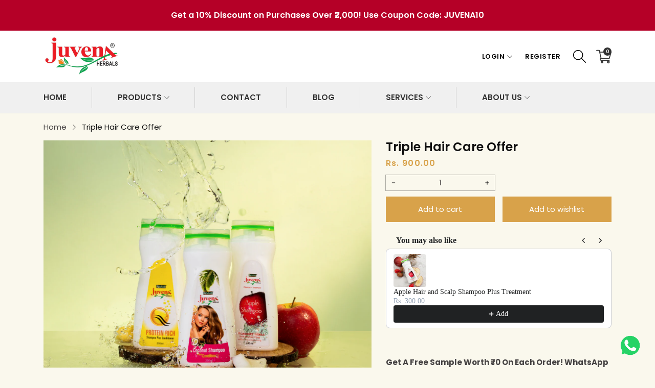

--- FILE ---
content_type: text/css
request_url: https://juvenas.com/cdn/shop/t/2/assets/component-product-grid.css?v=25028615767610392561669106806
body_size: 2034
content:
@media screen and (min-width: 768px){.cart-button.bottom-center{position:absolute;bottom:0;left:0;right:0;transition:all .5s ease;transform:translateY(100%)}}.product-item__grid.product-item__grid-border .cart-button.bottom-center{left:10px;right:10px}.product-item:hover .cart-button.bottom-center{transform:none}.product-item__top .cart-button.bottom-center .product-item__icon,.product-item__bottom .cart-button.bottom-center .product-item__icon{display:flex;flex-wrap:wrap;align-items:center;justify-content:center;height:36px;width:100%;line-height:34px;font-weight:600;border:1px solid var(--color_btn_border1);color:var(--color_btn_text1);background-color:var(--color_btn_bg1)}.product-item__top .cart-button.bottom-center .product-item__icon:hover,.product-item__bottom .cart-button.bottom-center .product-item__icon:hover{border-color:var(--color_btn_border);color:var(--color_btn_text);background-color:var(--color_btn_bg)}.cart-button.bottom-center .product-item__icon svg{width:16px;height:16px;margin-right:10px;fill:currentcolor}.cart-button.bottom-center .product-item__icon span{text-transform:uppercase;line-height:1em;display:inline-block}@media screen and (max-width: 424px){.cart-button.bottom-center .product-item__icon{font-size:10px;height:30px;line-height:28px}.cart-button.bottom-center .product-item__icon svg{width:10px;height:10px}}.color-available{display:flex;flex-wrap:wrap;align-items:center;justify-content:space-between;margin-bottom:0;padding-top:5px;padding-bottom:5px;border-bottom:1px dotted var(--color_product_line)}.color-available .color-count{font-size:12px;line-height:1em;padding:5px 0;flex:1;white-space:nowrap;overflow:hidden;text-overflow:ellipsis}.color-available .color-listing{display:flex;flex-wrap:wrap;align-items:center;justify-content:flex-end;width:170px}.color-available .color-listing img{border-radius:100%;width:30px;height:30px;transition:all .5s ease;cursor:pointer;border:1px solid var(--color_product_line)}.color-available .color-listing img{margin-top:2px;margin-bottom:2px}.color-available .color-listing img:not(:last-child){margin-right:5px}.color-available .color-listing img:hover{border-color:var(--color_product_hover)}.color-available .color-listing div[data-color-show-more]{width:30px;height:30px}.color-available .color-listing div[data-color-show-more] svg{opacity:.2;width:100%;height:100%;fill:currentColor}@media screen and (max-width: 1599px){.color-available .color-listing{width:159px}.color-available .color-listing div[data-color-show-more],.color-available .color-listing img{width:25px;height:25px}}@media screen and (max-width: 1199px){.color-available .color-listing{width:140px}.color-available .color-listing div[data-color-show-more],.color-available .color-listing img{width:24px;height:24px}.color-available .color-listing img:not(:last-child){margin-right:3px}}@media screen and (max-width: 575px){.color-available .color-listing{width:100%;justify-content:flex-start}.color-available .color-listing img,.color-available .color-listing div[data-color-show-more]{width:18px;height:18px}.color-available .color-listing div[data-color-show-more]{display:flex;flex-wrap:wrap;align-items:center}.color-available .color-listing div[data-color-show-more] a{height:100%;display:flex;flex-wrap:wrap;align-items:center}}.price{display:flex;flex-direction:row;flex-wrap:wrap;justify-content:flex-start;align-items:center}.price__sale,.price__regular,.price__sale .money,.price__regular .money{font-weight:600;display:block;line-height:17px;color:var(--color_price_text)}.template-index section:not(.cart-modal) .price__sale,.template-index section:not(.cart-modal) .price__regular,.template-index section:not(.cart-modal) .price__sale .money,.template-index section:not(.cart-modal) .price__regular .money{color:var(--color_price_text_index)!important}.price__compare .money,.price__compare *{font-weight:500;color:var(--color_price_compare_text)}.template-index section:not(.cart-modal) .price__compare .money,.template-index section:not(.cart-modal) .price__compare *{color:var(--color_price_compare_text_index)}.money{font-size:15px;line-height:1em;letter-spacing:.1rem}@media screen and (min-width: 768px) and (max-width: 991px){.money{font-size:13px}}.price.price--unavailable{visibility:hidden}.price--end{justify-content:flex-end}.price dl{margin:0;display:flex;flex-direction:column}.price .price__last:last-of-type{margin:0}.price--large{font-size:1.6rem;line-height:1.5;letter-spacing:.13rem}.price--sold-out .price__availability,.price__regular{display:block}.price__sale,.price__availability,.price .price__badge-sale,.price .price__badge-sold-out,.price--on-sale .price__regular,.price--on-sale .price__availability,.price--no-compare .price__compare{display:none}.price--sold-out .price__badge-sold-out,.price--on-sale .price__badge-sale{display:inline-flex}.price--on-sale .price__sale{display:flex;flex-direction:row;flex-wrap:nowrap;justify-content:flex-start;align-items:flex-end}.price--center{display:flex;justify-content:center}.unit-price{font-size:1.1rem;letter-spacing:.04rem;line-height:1.2;margin-top:.2rem;text-transform:uppercase}.price-item{position:relative;display:block}.price-item .price-from{font-weight:400;font-size:12px;line-height:1em;position:absolute;top:-10px;left:0}.price-item.price-item--sale .money:after{content:"-";margin:0 3px}.spr-badge-starrating{font-size:12px;margin-right:0!important;width:100%;text-align:right;display:block}@media screen and (max-width: 575px){.spr-badge-starrating{text-align:left}}.spr-icon.spr-icon-star-empty{opacity:1!important}.spr-icon-star-empty:before,.spr-icon-star:before{font-size:100%!important}.spr-badge-caption{display:none!important}.spr-icon{margin:0 1px;font-size:100%;color:var(--color_rating_text)}.spr-icon:first-child{margin-left:0!important}.spr-icon:last-child{margin-right:0!important}.product-item__rating{margin-top:0}.product-item__bottom{background-color:var(--color_product_bg);color:var(--color_product_text)}.template-index section:not(.cart-modal) .product-item__bottom{background-color:var(--color_product_bg_index);color:var(--color_product_text_index)}.product-item__bottom a:not(.product-item__icon,.product-item__title){color:var(--color_product_text)!important}.product-item__bottom a:not(.product-item__icon,.product-item__title):hover{color:var(--color_product_hover)!important}.template-index section:not(.cart-modal) .product-item__bottom a:not(.product-item__icon,.product-item__title){color:var(--color_product_text_index)!important}.template-index section:not(.cart-modal) .product-item__bottom a:not(.product-item__icon,.product-item__title):hover{color:var(--color_product_hover_index)!important}.product-item__bottom .product-item__title,.product-item__title{display:inline-block;*display: inline;zoom:1;transition:all .5s ease;line-height:20px;text-transform:capitalize;font-weight:600;font-size:14px;text-decoration:none;margin-bottom:0;color:var(--color_product_title_text)!important}.template-index section:not(.cart-modal) .product-item__bottom .product-item__title{color:var(--color_product_title_text_index)!important}.product-item__bottom .product-item__title:focus,.product-item__bottom .product-item__title:hover,.product-item__title:focus,.product-item__title:hover{color:var(--color_product_hover)!important}.template-index section:not(.cart-modal) .product-item__bottom .product-item__title:focus,.template-index section:not(.cart-modal) .product-item__bottom .product-item__title:hover,.template-index section:not(.cart-modal) .product-item__title:focus,.template-index section:not(.cart-modal) .product-item__title:hover{color:var(--color_product_hover_index)!important}.product-item__title.uppercase-true{text-transform:uppercase}.product-item__image{width:100%!important;background-size:cover;background-position:center;display:block}.product-item__bottom,.product-item__top{overflow:hidden;position:relative;transition:all .5s ease;width:100%}.product-item__bottom{text-align:left}.product-item__top .product-item__hover_image{display:block;font-size:0;text-align:center;position:relative}.product-item__image_second{position:absolute;top:0;left:0;opacity:0;width:100%;transition:all .5s ease}.product-item__top:hover .product-item__image_second,.product-item__top:focus .product-item__image_second{opacity:1}.product-item__price dl{display:flex;flex-wrap:wrap;align-items:center;flex-direction:row}.product-item__price dl dd{margin-bottom:0}.product-item__price dl dd:last-child{margin-right:0!important}.product-item__price dd.price__compare{margin-left:5px}.product-item__grid{margin-bottom:30px;color:var(--color_product_text)}.product-item__grid.product-item__grid-border{border:1px solid var(--color_product_line)}.template-index .product-item__grid.product-item__grid-border{border:1px solid var(--color_product_line_index)}.product-item__grid dl{justify-content:flex-start;margin:0}.product-item__grid .product-item__title{margin-top:12px;margin-bottom:0;white-space:nowrap;width:100%;overflow:hidden;text-overflow:ellipsis;display:inline-block;color:var(--color_product_title_text)!important}.product-item__grid .product-item-group{display:flex;flex-wrap:wrap;align-items:flex-end;margin-top:10px}.product-item__grid .product-item__bottom.info-padding-true{padding:0 10px 15px}.product-item__grid .product-item__bottom .color-available:empty+.product-item__title{padding-top:40px}@media screen and (max-width: 767px){.product-item__grid .product-item__bottom .color-available:empty+.product-item__title{padding-top:40px}}@media screen and (max-width: 575px){.product-item__grid .product-item__bottom .color-available:empty+.product-item__title{padding-top:33px}}@media screen and (min-width: 576px){.product-item__grid .product-item__bottom.info-padding-true .color-available:empty+.product-item__title{padding-top:40px}}@media screen and (max-width: 575px){.product-item__grid .product-item__bottom.info-padding-true .color-available:empty+.product-item__title{padding-top:33px}}.product-item__hover.top-right{position:absolute;top:5px;left:auto;right:-60px;bottom:auto;transition:all .5s ease;display:flex;flex-wrap:wrap;align-items:center;justify-content:center;flex-direction:column}.product-item__hover.top-right .product-item__icon{width:30px;height:30px;line-height:28px;font-weight:500;padding:0;border-radius:100%;cursor:pointer;display:block;text-decoration:none;position:relative;margin-top:5px;color:var(--color_btn_text1);border:1px solid var(--color_btn_border1);background-color:var(--color_btn_bg1)}.template-index .product-item__hover.top-right .product-item__icon{color:var(--color_btn_text_index);border:1px solid var(--color_btn_border_index);background-color:var(--color_btn_bg_index)}.product-item__grid:hover .product-item__hover.top-right{right:10px}.product-item__hover.top-right .product-item__icon svg{width:14px;height:14px;position:absolute;top:50%;left:50%;transform:translate(-50%,-50%);fill:currentcolor}.product-item__hover.top-right .product-item__icon.is-added,.product-item__hover.top-right .product-item__icon:hover{color:var(--color_btn_text);border:1px solid var(--color_btn_border);background-color:var(--color_btn_bg)}.product-item__list{display:flex;flex-wrap:wrap;justify-content:flex-start;color:var(--color_product_text)}.template-index section:not(.cart-modal) .product-item__list{color:var(--color_product_text_index)}.product-item__list .product-item__top{width:30%}.product-item__list .product-item__bottom{width:70%;text-align:left;padding-top:0;padding-left:20px;padding-bottom:40px}.product-item__list .product-item__bottom.info-padding-true{padding-top:15px!important;padding-bottom:55px!important;padding-right:10px!important}.product-item__list .product-item__addcart .product-item__icon span{display:none}.product-item__list .product-item__hover{display:flex;flex-wrap:wrap;align-items:center;justify-content:flex-start}.product-item__list .product-item__hover>div a{text-decoration:none;display:block}.product-item__list .product-item__rating{margin-top:3px}.product-item__list .spr-badge-starrating{text-align:left}@media screen and (max-width: 991px){.product-item__quickview{display:none}}.product-item__list .product-item__hover{position:absolute;top:auto;left:20px;right:auto;bottom:0;transition:all .5s ease;display:flex;flex-wrap:wrap;align-items:center;justify-content:flex-start}.product-item__list .product-item__bottom.info-padding-true .product-item__hover{bottom:15px}.collection-product-item__list .product-item__hover{position:static;display:flex;flex-wrap:wrap;align-items:center;justify-content:flex-start}.collection-product-item__list .cart-button{display:none}.collection-product-item__list .product-item__icon,.product-item__list .product-item__hover .product-item__icon{width:30px;height:30px;line-height:28px;font-weight:500;padding:0;border-radius:100%;cursor:pointer;display:block;text-decoration:none;position:relative;margin-right:5px;color:var(--color_btn_text1)!important;border:1px solid var(--color_btn_border1)!important;background-color:var(--color_btn_bg1)!important}.template-index section .collection-product-item__list .product-item__icon,.template-index section .product-item__list .product-item__hover .product-item__icon{color:var(--color_btn_text_index)!important;border:1px solid var(--color_btn_border_index)!important;background-color:var(--color_btn_bg_index)!important}.collection-product-item__list .product-item:hover .product-item__hover,.product-item__list .product-item:hover .product-item__hover{bottom:0}.collection-product-item__list .product-item__icon svg,.product-item__list .product-item__hover .product-item__icon svg{width:14px;height:14px;position:absolute;top:50%;left:50%;transform:translate(-50%,-50%);fill:currentcolor}.template-index .collection-product-item__list .product-item__icon:hover,.template-index .collection-product-item__list .product-item__icon.is-added,.template-index .product-item__list .product-item__hover .product-item__icon.is-added,.template-index .product-item__list .product-item__hover .product-item__icon:hover,.collection-product-item__list .product-item__icon:hover,.collection-product-item__list .product-item__icon.is-added,.product-item__list .product-item__hover .product-item__icon.is-added,.product-item__list .product-item__hover .product-item__icon:hover{color:var(--color_btn_text)!important;border:1px solid var(--color_btn_border)!important;background-color:var(--color_btn_bg)!important}.collection-product-item__list .color-available,.product-item__list .color-available{flex-direction:column;align-items:flex-start;justify-content:center;border-bottom:0}.collection-product-item__list .color-available{margin-bottom:15px}.product-item__list .color-available{margin-bottom:5px}.collection-product-item__list .color-count,.product-item__list .color-count{padding-bottom:10px;border-bottom:1px dotted var(--color_product_line)}.template-index .collection-product-item__list .color-count,.template-index .product-item__list .color-count{border-bottom:1px dotted var(--color_product_line_index)}.collection-product-item__list .color-available .color-listing,.product-item__list .color-available .color-listing{justify-content:flex-start;padding-top:10px;width:100%}.product-item__list .price-item{display:flex;align-items:flex-start;flex-direction:column}.product-item__list .price-item .price-from{position:static}.product-item__list .price{margin-top:5px}.collection--template__sidebar .product-item__list .product-item__top{width:30%}.collection--template__sidebar .product-item__list .product-item__bottom{width:70%;padding-top:0;padding-left:10px}.collection--template__sidebar .product-item__list .price--on-sale .price__sale{justify-content:flex-start}.product-labels{position:absolute;top:15px;left:0}.product-labels .product__labels-item{position:relative;width:auto;border-radius:0;font-weight:600;margin-bottom:10px;text-transform:capitalize;transition:all .5s ease;display:block;font-size:12px;border-width:0px;height:20px;line-height:20px;padding-left:3px;padding-right:8px}.product-labels .product__labels-item:before{content:"";left:100%;top:0;bottom:0;position:absolute;-webkit-clip-path:polygon(100% 0%,50% 50%,100% 100%,50% 100%,0% 50%,25% 0%);clip-path:polygon(100% 0%,50% 50%,100% 100%,50% 100%,0% 50%,25% 0%);width:16px;height:100%;transform:translate(-50%)}.product-labels .product__labels-item{color:#fff}.product-labels .product__labels-item *{color:currentcolor}@media only screen and (max-width: 991px){.product-labels{top:3px}.product-labels .product__labels-item{margin-bottom:3px}}@media only screen and (max-width: 767px){.product-labels{display:none}}.product-item__icon.loading{position:relative}.product-item__icon.loading>*{display:none}.product-item__icon.loading:after{content:"";width:16px;height:16px;margin-top:-8px;margin-left:-8px;top:50%;left:50%;background-color:transparent;border:1px solid currentcolor;border-right:0;border-bottom:0;border-radius:100%;position:absolute;animation-name:loading;animation-iteration-count:infinite;animation-duration:2s;animation-timing-function:linear;display:block!important}.product-item__sold-out .product-item__addcart .product-item__icon:hover,.product-item__sold-out .product-item__addcart .product-item__icon:focus,.product-item__sold-out .product-item__addcart .product-item__icon{opacity:.5;pointer-events:none}.product-item__masonry.product-item__grid{position:relative;overflow:hidden}.product-item__masonry.product-item__grid .cart-button.bottom-center{position:static;transform:none}@media screen and (min-width: 768px){.product-item__masonry.product-item__grid .product-item__bottom{position:absolute;bottom:0;left:0;right:0;padding:10px;background-color:#ffffffe6;transition:transform .35s ease;transform:translateY(100%);opacity:0}}@media screen and (max-width: 767px){.index-collection-masonry{margin-bottom:-30px}.index-collection-masonry .product-item__masonry.product-item__grid{margin-bottom:30px}}.product-item__masonry.product-item__grid:hover .product-item__bottom{transform:none;opacity:1}@media screen and (min-width: 768px){.product-item__masonry.product-item__grid .product-item__bottom .color-available:empty+.product-item__title{padding-top:0}}
/*# sourceMappingURL=/cdn/shop/t/2/assets/component-product-grid.css.map?v=25028615767610392561669106806 */


--- FILE ---
content_type: text/css
request_url: https://juvenas.com/cdn/shop/t/2/assets/component-list-menu.css?v=46097276091402642871669106806
body_size: 1810
content:
.menu__dropdown{position:relative}.dropdown-menu{position:absolute;background-color:var(--color_dropdown_bg);color:var(--color_dropdown_text);z-index:2;box-shadow:0 2px 4px var(--color_boxshadow);transition:all .25s}@media screen and (min-width: 992px){.dropdown-menu{transform:translateY(5px)}}.menu__dropdown:hover{cursor:pointer}.menu__dropdown:hover .header__mega.dropdown-menu,.menu__dropdown:focus .header__mega.dropdown-menu{display:flex!important}.header__inline-menu .list-menu{width:100%}.header__inline-menu .menu__mega{position:static!important}.header__mega-root{list-style:none}.header__mega-root .header__mega-root-child:not(:last-child){margin-bottom:25px}@media screen and (min-width: 992px) and (max-width: 1199px){.header__mega-root{width:50%!important}}.header__menu-root.menu__dropdown .header__mega{padding-left:0;overflow:hidden;background-repeat:no-repeat;background-position:right bottom;background-size:auto;left:0;z-index:3}@media screen and (min-width: 992px){.header__menu-root.menu__dropdown .header__mega{padding:0 15px;margin:0;width:100%;flex-wrap:wrap;justify-content:space-between}.header__menu-root.menu__dropdown .header__mega .header__mega-root{padding-top:20px;padding-bottom:20px}}@media screen and (max-width: 991px){.header__menu-root.toggle__area .toggle__title{position:relative;display:block;line-height:20px!important;color:var(--color_dropdown_heading)}.header__menu-root.toggle__area .toggle__title svg{position:absolute;top:12px;left:auto;right:0;width:12px;height:12px;transform:translateY(-50%);fill:currentColor}.header__menu-root.toggle__area:not(.open) .toggle__title svg{transform:translateY(-50%) rotate(-90deg)}.header__menu-root.menu__dropdown .header__mega{padding:0;background-image:none!important;display:none}.header__menu-root.menu__dropdown .header__mega>.header__mega-root{width:100%}.header__menu-root.menu__dropdown .header__submenu{display:none;padding:15px 0}.menu-drawer__navigation .header__menu-root.menu__dropdown .header__submenu,.header__menu-root.menu__dropdown .header__submenu .header__submenu{padding-left:20px}.header__menu-root.menu__dropdown .header__submenu .header__submenu,.header__menu-root.menu__dropdown.menu__mega .header__mega .header__submenu{display:none}.header__menu-root.menu__dropdown .header__mega .header__mega-html .col-caption *{color:var(--color_dropdown_text)!important}.header__menu-root.toggle__area.open .header__mega .header__submenu,.header__menu-root.toggle__area.open>.header__submenu{display:block}.header__categorie-mobile .menu-drawer__navigation .menu-drawer__menu>.toggle__area>.toggle__title{line-height:24px!important;padding:20px;font-size:20px;background-color:var(--color_dropdown_border)}.header__categorie-mobile .menu-drawer__navigation .menu-drawer__menu>.toggle__area>.toggle__title>svg{top:50%;right:20px}.header__categorie-mobile .menu-drawer__navigation>toggle-component .menu-drawer__menu>.header__menu-root.menu__dropdown>.header__submenu{padding-left:0}.header__categorie-mobile .menu-drawer__menu>.header__menu-root>.header__submenu{padding-top:0;padding-bottom:0;background-color:var(--color_dropdown_bg);color:var(--color_dropdown_text);border:1px solid var(--color_dropdown_border)}.header__categorie-mobile .menu-drawer__menu>.header__menu-root>.header__submenu>.header__menu-root>.header__submenu{padding-top:0;padding-right:20px;padding-left:40px}.header__categorie-mobile .menu-drawer__menu>.header__menu-root>.header__submenu>.header__menu-root>.header__menu-item{font-size:15px;font-weight:600;padding:17px 20px;text-transform:uppercase;display:block;position:relative}.header__categorie-mobile .menu-drawer__menu>.header__menu-root>.header__submenu>.header__menu-root>.header__menu-item svg{position:absolute;top:50%;right:20px}.header__categorie-mobile .menu-drawer__menu>.header__menu-root>.header__submenu>.header__menu-root{margin-bottom:0!important}.header__categorie-mobile .menu-drawer__menu>.header__menu-root>.header__submenu>.header__menu-root:not(:last-child){border-bottom:1px solid var(--color_dropdown_border)}.header__categorie-mobile .menu-drawer__menu>.header__menu-root>.header__submenu .header__mega .header__mega-root .header__submenu{padding-top:0}.header__categorie-mobile .menu-drawer__menu .header__menu-root.menu__dropdown .header__mega{padding-left:40px;padding-right:40px}}@media screen and (max-width: 575px){.header__categorie-mobile .menu-drawer__navigation .menu-drawer__menu>.toggle__area>.toggle__title{font-size:15px;padding-top:9px;padding-bottom:9px}.header__categorie-mobile .menu-drawer__menu>.header__menu-root>.header__submenu>.header__menu-root>.header__menu-item{padding-top:9px;padding-bottom:9px}}.header__menu-root.menu__dropdown .header__mega .header__mega-root .header__submenu>ul{padding-left:0}.header__menu-root.menu__dropdown .header__mega .header__submenu .level1-menu{list-style:none}.header__menu-root.menu__dropdown .header__mega .header__submenu .level1-menu a{font-size:15px;text-decoration:none;font-weight:400;color:var(--color_dropdown_text)}@media screen and (max-width: 991px){.header__menu-root.menu__dropdown .header__mega{padding-left:20px;padding-right:20px;list-style:none}.header__menu-root.menu__dropdown .header__mega li{list-style:none}}.header__menu-root.menu__dropdown .header__mega .header__submenu .level1-menu a:hover{color:var(--color_dropdown_text_hover)}.header__menu-root.menu__dropdown .header__mega .header__mega-html{line-height:1.8em;font-size:15px}@media screen and (max-width: 991px){.header__menu-root.menu__dropdown .header__mega .header__mega-root .header__submenu,.header__menu-root.menu__dropdown .header__mega .header__mega-root .header__submenu ul{padding-left:0}.header__menu-root.menu__dropdown .header__mega .header__mega-html{margin-top:15px}}.header__menu-root.menu__dropdown .header__mega .header__mega-html .col-title{text-align:center;padding-top:5px;color:var(--color_heading)}.header__menu-root.menu__dropdown .header__mega .header__mega-html img{max-width:100%}.header__menu-root.menu__dropdown .header__mega .header__mega-html .title{display:block;font-size:16px;line-height:1em;margin-bottom:20px}@media screen and (max-width: 1199px){.header__menu-root.menu__dropdown .header__mega .header__mega-html .col-caption *{color:var(--color_body)!important}}.header__menu-root.menu__dropdown .header__mega .header__mega-html .content{display:block;font-size:35px;margin-bottom:20px;line-height:1em}.header__menu-root.menu__dropdown .header__mega .header__mega-html ._btn{border-width:1px;height:40px;line-height:38px;padding:0 16px;display:inline-block;text-decoration:none}.header__menu-root.menu__dropdown .header__mega .header__mega-html .col-image{display:inline-block;transition:all .35s}.header__menu-root.menu__dropdown .header__mega .header__mega-html .col-image:hover{background-color:#000}.header__menu-root.menu__dropdown .header__mega .header__mega-html .col-image img{transition:all .35s}.header__menu-root.menu__dropdown .header__mega .header__mega-html .col-image:hover img{opacity:.8}.header__mega .linklist-title{font-size:16px;color:var(--color_dropdown_heading);border-bottom:1px solid var(--color_dropdown_border);font-weight:600;padding:0 0 5px;margin-bottom:15px}@media screen and (max-width: 991px){.header__mega .linklist-title{font-size:15px}}.headerstyle-1 .header__menu-root.menu__dropdown .dropdown-menu{margin-top:16px}@media screen and (max-width: 1199px){.header__menu-root.menu__dropdown .header__mega{background-image:none!important}}.header__menu-root.menu__dropdown .header__submenu.dropdown-menu{padding:20px 25px;margin-top:0;background-color:var(--color_dropdown_bg);color:var(--color_dropdown_text);z-index:3}@media screen and (min-width: 992px){.header__menu-root.menu__dropdown .header__submenu.dropdown-menu{min-width:175px;right:0;left:auto;width:auto}.header__menu-root.menu__dropdown .header__submenu.dropdown-menu .header__menu-item .svg-icon{transform:translateY(-50%) rotate(-90deg);right:0;top:50%;position:absolute}.main-header:not(.sticky) .header__menu-root.menu__dropdown .header__submenu.dropdown-menu{margin-top:15px}.header__menu-root.menu__dropdown .header__submenu.dropdown-menu .header__menu-root.menu__dropdown .header__submenu.dropdown-menu{top:0;margin-top:0;right:auto;left:100%;margin-left:25px}.header__menu-root.menu__dropdown .header__submenu.dropdown-menu .header__menu-root.menu__dropdown:hover>.header__menu-item:after{content:"";left:100%;top:0;right:auto;width:30px;height:100%;position:absolute;z-index:3}.header__menu-root.menu__dropdown:last-child .header__submenu.dropdown-menu .header__menu-root.menu__dropdown:hover .header__menu-item:after{right:100%;left:auto}.header__menu-root.menu__dropdown:last-child .header__submenu.dropdown-menu .header__menu-root.menu__dropdown:focus .dropdown-menu,.header__menu-root.menu__dropdown:last-child .header__submenu.dropdown-menu .header__menu-root.menu__dropdown:hover .dropdown-menu,.header__menu-root.menu__dropdown:last-child .header__submenu.dropdown-menu .header__menu-root.menu__dropdown .dropdown-toggle:focus+.dropdown-menu,.header__menu-root.menu__dropdown:last-child .header__submenu.dropdown-menu .header__menu-root.menu__dropdown .dropdown-toggle:hover+.dropdown-menu{animation:menumoveRight .2s ease both}.header__menu-root.menu__dropdown:last-child .header__submenu.dropdown-menu .header__menu-root.menu__dropdown .header__submenu.dropdown-menu{right:100%;left:auto;margin-left:0;margin-right:25px}.header__menu-root.menu__dropdown:last-child .header__submenu.dropdown-menu .header__menu-root .header__menu-item.dropdown-toggle{padding-left:20px}.header__menu-root.menu__dropdown:last-child .header__submenu.dropdown-menu .header__menu-root.menu__dropdown>.header__menu-item>svg{left:auto;right:100%;margin:0;transform:translate(50%) translateY(-50%) rotate(90deg)}.header__menu-root.menu__dropdown .header__submenu.dropdown-menu .header__menu-root.menu__dropdown .dropdown-menu{display:none!important}.header__menu-root.menu__dropdown .header__submenu.dropdown-menu .header__menu-root.menu__dropdown:focus>.header__menu-item,.header__menu-root.menu__dropdown .header__submenu.dropdown-menu .header__menu-root.menu__dropdown:hover>.header__menu-item{color:var(--color_dropdown_text_hover)}.header__menu-root.menu__dropdown .header__submenu.dropdown-menu .header__menu-root.menu__dropdown:focus .dropdown-menu,.header__menu-root.menu__dropdown .header__submenu.dropdown-menu .header__menu-root.menu__dropdown:hover .dropdown-menu,.header__menu-root.menu__dropdown .header__submenu.dropdown-menu .header__menu-root.menu__dropdown .dropdown-toggle:focus+.dropdown-menu,.header__menu-root.menu__dropdown .header__submenu.dropdown-menu .header__menu-root.menu__dropdown .dropdown-toggle:hover+.dropdown-menu{animation:menumove .2s ease both;display:block!important}.header__menu-root.menu__dropdown .header__submenu.dropdown-menu>.header__menu-root.menu__dropdown:hover:after{content:"";position:absolute;top:0;bottom:0;left:100%;width:30px;height:100%;cursor:pointer}.header__menu-root.menu__dropdown:last-child .header__submenu.dropdown-menu>.header__menu-root.menu__dropdown:hover:after{right:100%;left:auto}.headerstyle-3 .main-header:not(.sticky) .header__menu-root.menu__dropdown .header__submenu.dropdown-menu{margin-top:0}.headerstyle-3 .header__menu-root.menu__dropdown .header__submenu.dropdown-menu{right:auto;left:0}}.header__menu-root.menu__dropdown .header__submenu .header__menu-root:not(:last-child){margin-bottom:10px}.header__menu-root.menu__dropdown .header__submenu .header__menu-root{margin-left:0!important;margin-right:0!important;display:block}.header__menu-root.menu__dropdown .header__submenu .header__menu-root:hover .header__menu-item{cursor:pointer}.header__menu-root.menu__dropdown .header__submenu .header__menu-root .header__menu-item{text-transform:initial;line-height:20px;padding:0;font-weight:400;font-size:15px;white-space:nowrap;color:var(--color_dropdown_text)}.header__menu-root.menu__dropdown .header__submenu .header__menu-root .header__menu-item:hover{color:var(--color_dropdown_text_hover)}.header__mega-product .product-item__list .product-item__top{width:40%}.header__mega-product .product-item__list .product-item__bottom{width:60%;background-color:transparent!important}.header__mega-product .product-item__list .product-item__bottom.info-padding-true{padding-right:0!important;padding-top:0!important}.header__mega-product .product-item__bottom .product-item__title{color:var(--color_dropdown_heading)!important}.header__mega-product .product-item__bottom .product-item__title:hover{color:var(--color_dropdown_text_hover)!important}.header__mega-product .price__sale,.price__regular,.header__mega-product .price__sale .money,.header__mega-product .price__regular .money{color:var(--color_price_text)!important}.header__mega-product .price__compare .money,.header__mega-product .price__compare *{color:var(--color_price_compare_text)!important}.header__mega-product .collection-product-item__list .color-count,.header__mega-product .product-item__list .color-count{color:var(--color_dropdown_text);border-color:(--color_dropdown_border)}.header__mega-product .product-item__list .color-available{margin-bottom:15px}.header__mega-product .product-item__list .product-item__bottom{padding-bottom:0!important}.header__mega-product .product-item__list .product-item__hover{position:static;transform:none!important;margin-top:15px}@media screen and (max-width: 991px){.header__mega-product{margin-top:15px}}.menu__dropdown:hover .dropdown-menu,.menu__dropdown:focus .dropdown-menu{visibility:visible!important;opacity:1!important;transform:none!important}.header__vertical-menu .dropdown-menu{position:absolute;top:0;left:100%;padding:20px 10px;margin:0 0 0 5px;background-color:var(--color_dropdown_bg)}@media screen and (min-width: 992px){.header__vertical-menu .dropdown-menu{transform:translate(-15px)}.header__vertical-menu .header__vertical-root.menu_subdropdown .header__submenu{visibility:hidden!important;opacity:0;transform:translate(-15px)!important}.header__vertical-menu .header__vertical-root.menu_subdropdown:hover>.header__submenu{visibility:visible!important;opacity:1;transform:none!important}.header__vertical-menu .header__vertical-root.menu_subdropdown>.header__submenu>.header__menu-root:hover>.header__submenu{visibility:visible!important;opacity:1;transform:none!important}.header__vertical-menu .header__vertical-root.menu_subdropdown .header__submenu{min-width:175px}.header__vertical-menu .header__vertical-root.menu_subdropdown .header__submenu .header__menu-item{line-height:24px;position:relative;display:block;font-weight:400;color:var(--color_dropdown_text)}.header__vertical-menu .header__vertical-root.menu_subdropdown .header__submenu .header__menu-item svg{width:12px;height:12px;position:absolute;top:12px;right:0;fill:currentColor;transform:translateY(-50%) rotate(-90deg)}.header__vertical-menu .header__vertical-root.menu_subdropdown .header__submenu .header__submenu{left:100%;right:auto;margin-left:25px}.header__vertical-menu .header__vertical-root.menu_subdropdown .header__submenu .header__menu-root.menu__dropdown>.header__menu-item{padding-right:20px}}.header__vertical-menu .header__mega{background-repeat:no-repeat;background-position:right bottom}.header__vertical-menu .header__mega ul{list-style:none;padding-left:0}.header__mega .level1-menu{padding:0}.header__mega .level1-menu:not(:last-child){margin-bottom:10px}.header__mega ul li a{font-size:15px;text-decoration:none;line-height:20px;color:var(--color_dropdown_text)}.header__mega ul li a:hover{color:var(--color_dropdown_text_hover)}.header__vertical-menu .header__mega .header__mega-root.col{padding-left:15px;padding-right:15px}.header__vertical-menu .header__mega.row-cols-1{width:calc(865px/3)!important;max-height:50vh;overflow-y:auto}@media screen and (min-width: 1400px){.header__vertical-menu .header__mega.row-cols-4,.header__vertical-menu .header__mega.row-cols-5,.header__vertical-menu .header__mega.row-cols-6,.header__vertical-menu .header__mega.row-cols-2,.header__vertical-menu .header__mega.row-cols-3{width:992px!important}}@media screen and (min-width: 1600px){.header__vertical-menu .header__mega.row-cols-4,.header__vertical-menu .header__mega.row-cols-5,.header__vertical-menu .header__mega.row-cols-6,.header__vertical-menu .header__mega.row-cols-2,.header__vertical-menu .header__mega.row-cols-3{width:1138px!important}}@media screen and (max-width: 1399px){.header__vertical-menu .header__mega.row-cols-3,.header__vertical-menu .header__mega.row-cols-5,.header__vertical-menu .header__mega.row-cols-4,.header__vertical-menu .header__mega.row-cols-6{width:856px!important}.header__vertical-menu .header__mega.row-cols-3>*,.header__vertical-menu .header__mega.row-cols-4>*,.header__vertical-menu .header__mega.row-cols-6>*,.header__vertical-menu .header__mega.row-cols-5>*{width:calc(100% / 3)!important}.header__vertical-menu .header__mega.row-cols-2{width:545px!important}}@media screen and (max-width: 1199px){.header__vertical-menu .header__mega.row-cols-3,.header__vertical-menu .header__mega.row-cols-4,.header__vertical-menu .header__mega.row-cols-5,.header__vertical-menu .header__mega.row-cols-6,.header__vertical-menu .header__mega.row-cols-2{width:721px!important}}@media screen and (min-width: 992px){.header__mega{display:flex!important}}.header__mega:focus,.header__mega:hover,.dropdown-menu:focus .header__mega{z-index:2}.header__vertical-menu .dropdown-menu:focus .dropdown-menu,.header__vertical-menu .dropdown-menu:hover .dropdown-menu{visibility:visible;opacity:1;transform:none}.header__mega-product .product-item__list{margin-bottom:0}.header__mega-article .image-wrap{position:relative}.header__mega-article .image-wrap:before{position:absolute;top:0;left:-75%;z-index:2;display:block;content:"";width:50%;height:100%;background:-ms-linear-gradient(left,rgba(255,255,255,0) 0%,rgba(255,255,255,.3) 100%);background:linear-gradient(to left,#fff0,#ffffff4d);transform:skew(-25deg)}.header__mega-article .image-wrap:hover:before,.header__mega-article .image-wrap:focus:before{animation:shine .75s}.header__mega-article .article-item__grid .article-item__left{overflow:hidden;margin-bottom:15px}.header__mega-article .article-item__grid .article-item__left,.header__mega-article .article-item__grid .article-item__right{width:100%;padding-left:0;padding-right:0}.header__mega-article .article-item__grid .article-item__image{width:100%}.header__mega-article .article-item__title{text-decoration:none;font-size:15px;color:var(--color_dropdown_heading)}.header__mega-article .article-item__title:hover{color:var(--color_dropdown_text_hover)}.header__mega-article .blog-readmore a{color:var(--color_dropdown_text)}.header__mega-article .blog-readmore a:hover{color:var(--color_dropdown_text_hover)}.header__mega-article .article-item__info{padding-left:0;font-size:15px;margin-bottom:10px;display:flex;flex-wrap:wrap;align-items:center}.header__mega-article .blog-description span{display:-webkit-box;-webkit-line-clamp:2;-webkit-box-orient:vertical;overflow:hidden;text-overflow:ellipsis}.header__mega-article .article-item__author{margin-right:5px}.header__mega-article .article-item__grid{padding-top:0;padding-bottom:0}@media screen and (max-width: 991px){.header__mega-article{margin-top:15px}}.header__vertical-menu .header__vertical-root.menu__dropdown{position:static}.header__vertical-menu .header__vertical-root.menu__dropdown.menu_subdropdown{position:relative}.header__vertical-menu .header__vertical-root.menu_subdropdown .header__submenu .header__menu-item{font-size:15px}.header__vertical-menu .dropdown-menu{margin-left:0}.header__categorie-content .header__vertical-root:last-child{margin-bottom:0}.index-slideshow-categories .list-menu--vertical{padding-bottom:0}
/*# sourceMappingURL=/cdn/shop/t/2/assets/component-list-menu.css.map?v=46097276091402642871669106806 */


--- FILE ---
content_type: text/css
request_url: https://juvenas.com/cdn/shop/t/2/assets/component-breadcrumb.css?v=61753830812579620161669106806
body_size: -395
content:
.breadcrumb-nav{margin-bottom:0;padding:15px 0;background-color:transparent;font-size:15px;font-family:var(--font_1)}.breadcrumb-nav a{text-decoration:none}.breadcrumb-nav>span{display:flex;flex-wrap:wrap;justify-content:flex-start;align-items:center}@media screen and (max-width: 767px){.breadcrumb-nav>span{justify-content:center}}.breadcrumb-nav>span *{color:var(--color_sub);text-align:center}.breadcrumb-nav>span>span:focus *,.breadcrumb-nav>span>span:hover *,.breadcrumb-nav>span>span:last-child *{color:var(--color_heading)!important}.breadcrumb-nav .arrow-space{width:30px;height:20px;line-height:20px;padding:0;position:relative;display:inline-block;color:var(--color_body)}.breadcrumb-nav .arrow-space svg{position:absolute;top:50%;left:50%;transform:translate(-50%,-50%);width:10px;height:10px;fill:currentcolor}
/*# sourceMappingURL=/cdn/shop/t/2/assets/component-breadcrumb.css.map?v=61753830812579620161669106806 */


--- FILE ---
content_type: text/css
request_url: https://juvenas.com/cdn/shop/t/2/assets/component-product-template__info.css?v=118445032931919818771669106807
body_size: 2792
content:
#product-quickview .modal__content{width:100%;height:100%;max-height:100%;max-width:100%}#product-quickview .modal__body{max-height:100%}#product-quickview .modal__content .container{width:100%;max-width:100%}#product-quickview .product-template__info{display:flex;flex-wrap:wrap;justify-content:flex-start;align-items:flex-start}#product-quickview .product-template__info-right{width:40%}#product-quickview .product-template__info-left{padding-left:15px;padding-right:30px;width:60%}#product-quickview .product-template__info .product-template__info-right{padding:20px;border:2px solid #333;max-width:300px;position:sticky;top:0;left:auto}#product-quickview .field input,#product-quickview .field__input,#product-quickview .select__select,#product-quickview select{height:30px;line-height:30px}@media screen and (min-width: 992px){#product-quickview .product-template__content{padding-left:10px;padding-right:10px}}@media screen and (max-width: 1199px){#product-quickview .collection-template__content,#product-quickview .product-template__content{width:100%!important}#product-quickview .product-template__info-left{padding-left:0;padding-right:10px}}@media screen and (max-width: 991px){#product-quickview .product-template__info-left{padding-left:0;padding-right:0}#product-quickview .product-template__info-left,#product-quickview .product-template__info-right{width:100%}#product-quickview .product-template__info-right{margin-top:30px;max-width:100%!important;border:0!important;padding:0!important}}@media screen and (max-width: 767px){#product-quickview .product-template__info .product-template__info-right{max-width:50%!important}#product-quickview .product-template__info-left{margin-top:30px}}@media screen and (max-width: 575px){#product-quickview .product-template__info .product-template__info-right{max-width:100%!important}}#product-quickview product-media-component{position:sticky;right:auto;top:0;display:block}.product-template__content .product-form__input{flex:0 0 100%;padding:0;margin:0 0 1.2rem;min-width:fit-content;border:none}.product-template__content .product-template__title{margin-top:0;text-transform:capitalize;font-weight:600;font-size:24px;line-height:1.1em;margin-bottom:10px;width:100%;color:var(--color_heading)}.product-template__content .product-template__info .price{justify-content:flex-start}.product-template__content .product-template__info .money{font-weight:600;font-size:22px}.product-template__content .product-template__info .price-item.price-item--sale,.product-template__content .product-template__info .price-item.price-item--sale .money{color:var(--color_price_compare_text_detail)}.product-template__content .product-template__info .price-item.price-item--regular,.product-template__content .product-template__info .price-item.price-item--regular .money{color:var(--color_price_text_detail)}.product-template__content .product-template__title-area{text-transform:uppercase;margin-top:0;margin-bottom:15px;font-size:15px;color:var(--color_body)}.product-template__content .product-template__content-area{color:var(--color_heading)}.product-template__content .product-template__description,.product-template__content .product-template__details{font-size:15px;line-height:1.8em;margin-top:20px}.product-template__content .product-template__description ul,.product-template__content .product-template__details ul{margin-left:10px}.product-template__content .product-template__description .product-template__title-area,.product-template__content .product-template__details .product-template__title-area{margin-bottom:5px}.product-template__content .product-template__info .product-sharing__title{font-size:15px;margin-bottom:15px;text-transform:uppercase}.product-template__content .product-template__info .quantity{width:100%;border:0;box-shadow:0 0 0 1px #0000004d;box-sizing:border-box}.product-template__thumbnail{position:relative}.product-template__thumbnail,.product-template__thumbnail-content{height:100%}.product-template__thumbnail .swiper{width:100%;height:100%}.product-template__thumbnail .swiper-container-vertical{height:auto!important}.product-template__thumbnail .swiper-container-vertical .swiper-slide{height:100%!important}.product-thumbnail_nav-prev,.product-thumbnail_nav-next{font-size:30px;width:100%;height:30px;text-align:center;z-index:2;position:relative;color:var(--color_body)}.product-thumbnail_nav-prev svg,.product-thumbnail_nav-next svg{position:absolute;top:50%;left:50%;transform:translate(-50%,-50%);fill:currentcolor}.product-thumbnail_nav-prev:hover,.product-thumbnail_nav-next:hover{color:var(--color_primary)}.product-thumbnail__right .product-template__thumbnail-content .product-thumbnail_nav-prev svg,.product-thumbnail__left .product-template__thumbnail-content .product-thumbnail_nav-prev svg{transform:translate(-50%,-50%) rotate(90deg)}.product-thumbnail__right .product-template__thumbnail-content .product-thumbnail_nav-next svg,.product-thumbnail__left .product-template__thumbnail-content .product-thumbnail_nav-next svg{transform:translate(-50%,-50%) rotate(90deg)}.product-gallery{position:relative;margin-bottom:30px}.product-gallery .carousel-pagination{text-align:center;z-index:1;margin-bottom:0}.product-gallery .carousel-navigation{visibility:hidden}.product-gallery:hover .carousel-navigation{visibility:visible}.product-gallery .product-item__image.lazy-bg{transform:none!important}.product-template__safecheckout,.product-template__sharing{margin-top:30px;position:relative}.product-template__safecheckout>div{padding-left:1px;padding-right:1px}@media screen and (max-width: 800px){.product-template__sharing{margin-top:15px}}variant-selects .product-form__item{display:flex;flex-wrap:wrap;align-items:center}variant-selects .product-form-value__item span{min-width:50px;height:30px;line-height:28px;border-radius:15px;padding:0 10px;text-align:center;display:inline-block;border:1px solid var(--color_line);color:var(--color_heading);cursor:pointer;font-size:12px;margin-right:5px}variant-selects .product-form__image input[type=radio]:checked+img,variant-selects .product-form-value__item img:hover,variant-selects .product-form-value__item input[type=radio]:checked+span,variant-selects .product-form-value__item span:hover{border-color:var(--color_primary);color:var(--color_primary)}variant-selects .product-form__image img,variant-selects .product-form-value__item.product-form__color span{position:relative}variant-selects .product-form__image input[type=radio]:checked+img:hover:after,variant-selects .product-form__image input[type=radio]:checked+img:after,variant-selects .product-form-value__item.product-form__color input[type=radio]:checked+span:after,variant-selects .product-form-value__item.product-form__color span:hover:after{content:"";position:absolute;top:0;left:0;bottom:0;right:0;background-color:transparent;border:2px solid #fff;border-radius:14px;height:100%;line-height:calc(100% - 2px);width:100%}variant-selects .product-form__image img{width:50px;height:50px;line-height:50px;border-radius:100%;padding:0;text-align:center;display:inline-block;border:1px solid rgba(0,0,0,.1);color:#333;cursor:pointer;font-size:12px;overflow:hidden;margin-right:5px}variant-selects .product-form-value__item{display:flex;flex-wrap:wrap;align-items:center;margin-bottom:5px}variant-selects .product-form__radio input[type=radio]{position:static;width:auto;height:auto;margin-right:5px;cursor:pointer}variant-selects .product-form__radio input[type=radio]+*{margin-right:20px}.product-form__buttons .button{height:50px;line-height:48px;position:relative}.product-bundle__button{position:relative}.product-group__button.loading:after,.product-bundle__button.loading:after,.product-form__buttons .button.loading:after{content:"";position:absolute;top:50%;left:50%;transform:translate(-50%,-50%);height:10px;width:50%;border-radius:5px;background-color:#ddd;animation:loadingOpacity .75s}.product-group__button.loading:before,.product-bundle__button.loading:before,.product-form__buttons .button.loading:before{content:"";display:block;position:absolute;top:0;left:0;right:0;bottom:0;background-color:#fffffff2}bundle-component{margin-top:30px;display:block}.product-bundle__button{margin-top:30px}.product-bundle__button .money{color:#fff!important;font-size:15px!important}.bundle-button__line{margin-left:5px;margin-right:5px}.product-bundle__button:hover .money{color:var(--color_btn_text1)!important}.product-bundle__image{display:flex;justify-content:flex-start}.product-bundle__image .product-bundle__image-item{max-width:100px;width:100%;display:flex;flex-wrap:wrap;align-items:center}.product-bundle__image .product-bundle__image-item:not(:last-child):after{content:"+";margin-left:5px;width:20px;font-size:15px;line-height:18px;text-align:center}.product-bundle__image .product-bundle__image-item label{width:calc(100% - 30px);border:1px solid transparent;cursor:pointer}.product-bundle__image .product-bundle__image-item.active label{border:1px solid var(--color_primary)}.product-bundle__info{display:flex;flex-wrap:wrap;flex-direction:column;margin-top:30px}.product-bundle__info>*{margin-bottom:10px}.product-template__checkout.product-checkout__disabled button,.product-bundle__image-item.bundle-sold_out label,.product-bundle__info-item.bundle-sold_out{cursor:not-allowed;opacity:.5;pointer-events:none}.product-bundle__info-item{display:flex;flex-wrap:wrap;align-items:flex-start}.product-bundle__info-item>*{margin-right:10px}.product-bundle__info-price{display:inline-block}.bundle-button__price:not(.price--on-sale) .price-button--sale,.product-bundle__info-price:not(.price--on-sale) .price-item--regular{display:none}.product-bundle__info-item label{flex:1;font-size:15px;line-height:20px}.product-bundle__info-item label dd{margin:0!important;display:inline-block}.product-bundle__info-item label dd .money{font-size:15px!important}.product-terms__input input[type=checkbox],.product-bundle__info-item input[type=checkbox]{position:relative;width:100%;height:100%;z-index:1;appearance:none;-webkit-appearance:none;-moz-appearance:none;-webkit-border-radius:0px;border:0}.product-terms__input .icon-checkmark,.product-bundle__info-item .icon-checkmark{display:none}.product-terms__input input[type=checkbox]:checked~.icon-checkmark,.product-bundle__info-item input[type=checkbox]:checked~.icon-checkmark{display:block}.product-terms__input,.product-bundle__info-item .product-bundle__info-input{width:20px;height:20px;position:relative}.product-terms__input svg,.product-bundle__info-item .product-bundle__info-input svg{position:absolute;top:50%;left:50%;transform:translate(-50%,-50%);width:16px;height:16px}terms-conditions{font-size:15px;display:flex;flex-wrap:wrap;align-items:center;margin-top:15px;margin-bottom:15px}terms-conditions>*{margin-right:5px}terms-conditions .product-terms__action{color:var(--color_heading);text-decoration:underline;text-underline-offset:3px;cursor:pointer}terms-conditions .product-terms__action:hover{color:var(--color_primary)}variant-radios,variant-selects{display:block}variant-selects{display:flex;flex-direction:column;margin-bottom:5px}.product-form__input--dropdown{margin-bottom:calc(1.2rem + 5px)!important}.product-form__input--dropdown .product-form__item{position:relative}.product-form__input--dropdown .product-form__item svg{position:absolute;right:10px;top:50%;transform:translateY(-50%);width:10px;height:10px;cursor:pointer;z-index:-1}.product-form__input .form__label{padding-left:0}fieldset.product-form__input .form__label{margin-bottom:10px;font-size:15px}.product-form__input input[type=radio]{clip:rect(0,0,0,0);overflow:hidden;position:absolute;height:1px;width:1px}.product-form__input input[type=radio]+label{cursor:pointer}.product-form__input input[type=radio]:disabled+label{text-decoration:line-through}.product-form__input input[type=radio]:focus-visible+label{opacity:.5}.product-media-modal__content .deferred-media{width:100%}.shopify-payment-button__button--hidden{visibility:hidden;height:0;margin:0!important}.product{margin:0}.product--no-media{max-width:57rem;margin:0 auto}.product__media-wrapper{padding-left:0}.product__info-wrapper{padding-left:0;padding-bottom:0}@media screen and (max-width: 767px){.product-section{margin-top:0}}@media screen and (min-width: 768px){.product__info-container--sticky{position:sticky;top:3rem;z-index:2}.product__info-wrapper{padding-left:5rem}.product__media-container .slider-buttons{display:none}}@media screen and (min-width: 992px){.product:not(.product--no-media) .product__media-wrapper{max-width:64%;width:calc(64% - .5rem)}.product:not(.product--no-media) .product__info-wrapper{padding-left:4rem;max-width:36%;width:calc(36% - .5rem)}}.shopify-payment-button__button{border-radius:0;font-family:inherit;overflow:hidden;font-size:15px;height:50px;line-height:48px;margin-top:10px;padding:0 15px;color:var(--color_btn_text1);border:1px solid var(--color_btn_border1);background-color:var(--color_btn_bg1)}.shopify-payment-button__button--unbranded:focus,.shopify-payment-button__button--unbranded:hover,.shopify-payment-button__button--unbranded:hover:not([disabled]){background-color:var(--color_primary);border:1px solid var(--color_primary);color:#fff}.shopify-payment-button__button--unbranded[disabled],.shopify-payment-button__button--unbranded[disabled]:focus,.shopify-payment-button__button--unbranded[disabled]:hover{background-color:var(--color_primary);border:1px solid var(--color_primary);color:#fff;cursor:not-allowed;opacity:.5}.shopify-payment-button__button--unbranded:focus-visible{opacity:.5}.shopify-payment-button__button--unbranded:focus:not(:focus-visible){outline:0}.product-form{display:block}.product-form__input input[type=radio]:focus+label{opacity:.5}.product-form__input input[type=radio]:focus:not(:focus-visible)+label{box-shadow:none}.product-form__input .select{max-width:25rem}.product-form__submit{margin-bottom:1rem}.product-form__submit[disabled]+.shopify-payment-button{display:none}.product-form__input.product-form__quantity .form__label{display:none}.product__info-container>*+*{margin:1.5rem 0}.product__info-container .product-form,.product__info-container .product__description,.product__info-container .share-button{margin:2.5rem 0}.product__text{margin-bottom:0}a.product__text{display:block;text-decoration:none}.product__text.caption-with-letter-spacing{text-transform:uppercase}.product__title{word-break:break-word;margin-bottom:1.5rem}.product__title+.product__text.caption-with-letter-spacing{margin-top:-1.5rem}.product__text.caption-with-letter-spacing+.product__title{margin-top:0}.product__accordion .accordion__content{padding:0 1rem}.product .price{align-items:flex-start}.product .price--sold-out .price__badge-sold-out{padding:1rem 1.6rem 0 .6rem;border:none}.product .price--sold-out .price__badge-sale{display:none}@media screen and (min-width: 768px){.product__info-container>*:first-child{margin-top:0}}.product__description-title{font-weight:600}.product--no-media .product__title,.product--no-media .product__text{text-align:center}.product--no-media fieldset.product-form__input,.product--no-media .product-form__quantity,.product--no-media .product-form__input--dropdown,.product--no-media .share-button{display:flex;align-items:center;justify-content:center;text-align:center}.product--no-media .product-form__quantity,.product--no-media .product-form__input--dropdown{flex-direction:column;max-width:100%}.product--no-media fieldset.product-form__input{flex-wrap:wrap;margin:0 auto 1.2rem}.product--no-media .product__info-container>modal-opener{display:block;text-align:center}.product--no-media .product-popup-modal__button{padding-right:0}.product--no-media .price{justify-content:center}.product--no-media .product__info-wrapper{padding-left:0}@media screen and (max-width: 767px){.product__media-list{margin-left:-2.5rem;padding-bottom:2rem;margin-bottom:3rem;width:calc(100% + 4rem)}.product__media-wrapper slider-component{margin-left:-1.5rem;margin-right:-1.5rem}.slider.product__media-list{padding-bottom:0}.slider.product__media-list::-webkit-scrollbar{height:.2rem;width:.2rem}.product__media-list::-webkit-scrollbar-thumb{background-color:#333}.product__media-list::-webkit-scrollbar-track{background-color:#ddd}.product__media-list .product__media-item{width:calc(100% - 3rem)}.product__media-list .product__media-item:first-of-type{padding-left:1.5rem}}@media screen and (min-width: 768px){.product__media-item:first-child{width:100%}}@media screen and (min-width: 768px) and (max-width: 991px){.product__media-list .product__media-item:first-child{padding-left:0}.product__media-list .product__media-item{padding:0 0 .5rem;width:100%}}.product__media-icon .icon{width:1.2rem;height:1.4rem}.product__media-icon{background-color:#333;border-radius:50%;border:.1rem solid #ddd;color:#333;display:flex;align-items:center;justify-content:center;height:3rem;width:3rem;position:absolute;left:1.5rem;top:1.5rem;z-index:1}.product__media-video .product__media-icon{opacity:1}.product__modal-opener--image .product__media-toggle:hover{cursor:zoom-in}.product__modal-opener:hover .product__media-icon{border:.1rem solid #ddd}@media screen and (min-width: 768px){.grid__item.product__media-item--full{width:100%}}@media screen and (min-width: 992px){.product__media-icon{opacity:0}.product__modal-opener:hover .product__media-icon,.product__modal-opener:focus .product__media-icon{opacity:1}}.product__media-item>*{display:block;position:relative}.product__media-toggle{background-color:transparent;border:none;cursor:pointer;display:block;margin:0;padding:0;position:absolute;top:0;left:0;z-index:2;height:100%;width:100%}.product-media-modal{background-color:#ddd;height:100%;position:fixed;top:0;left:0;width:100%;visibility:hidden;opacity:0;z-index:-1}.product-media-modal[open]{visibility:visible;opacity:1;z-index:101}.product-media-modal__dialog{display:flex;align-items:center;height:100vh}.product-media-modal__content{max-height:100vh;width:100%;overflow:auto}.product-media-modal__content>*:not(.active),.product__media-list .deferred-media{display:none}@media screen and (min-width: 768px){.product-media-modal__content{padding-bottom:2rem}.product-media-modal__content>*:not(.active){display:block}.product-media-modal__content>*:first-child{padding-top:2rem}.product__modal-opener:not(.product__modal-opener--image){display:none}.product__media-list .deferred-media{display:block}}.product-media-modal__content>*{display:block;height:auto;margin:auto}.product-media-modal__content .media{background:none}.product-media-modal__model{width:100%}.product-media-modal__toggle{background-color:#ddd;border:.1rem solid #ddd;border-radius:50%;color:#333;display:flex;align-items:center;justify-content:center;cursor:pointer;right:2rem;padding:1.2rem;position:fixed;z-index:2;top:2rem;width:4rem}.product-media-modal__toggle:hover{color:#333}.product-media-modal__toggle .icon{height:auto;margin:0;width:2.2rem}@media screen and (min-width: 768px){.product-media-modal__content>*{max-width:96%;width:100%}.product-media-modal__content>*+*{margin-top:2rem}.product-media-modal__toggle{right:4.8rem;top:3.5rem}}@media screen and (min-width: 992px){.product-media-modal__content>*{max-width:98%}.product-media-modal__content>*+*{margin-top:1.5rem}.product-media-modal__content{padding-bottom:1.5rem}.product-media-modal__content>*:first-child{padding-top:1.5rem}.product-media-modal__toggle{right:4.3rem;top:3rem}}.is-sidebar .shopify-payment-button__button,.is-sidebar .product-form__buttons .button{height:40px;line-height:38px}@media screen and (min-width: 768px) and (max-width: 991px){.is-sidebar .shopify-payment-button__button,.is-sidebar .product-form__buttons .button{font-size:13px}}.product-template__content .product-form__input.product-form__input--dropdown,.product-template__content .product-form__input.product-form__quantity{flex:none;width:calc(50% - .75rem);min-width:0;display:inline-block}.product-tab-area{margin-top:50px}.product-tab-area .component-tabs__title{display:flex;flex-wrap:nowrap;align-items:center;justify-content:flex-start;padding-left:0;overflow-x:auto;overflow-y:hidden;position:relative}.product-tab-area .component-tabs__title:after{content:"";position:absolute;height:1px;width:100%;left:0;right:0;bottom:0;background-color:var(--color_line)}.product-tab-area .component-tabs__title .tab-title{text-transform:uppercase;padding:14px 15px}.product-tab-area .component-tabs__title .tab-title a{font-size:20px}.product-tab-area .component-tabs__title .tab-title:hover a{color:var(--color_primary)}.product-tab-area .component-tabs__title .tab-title.is-active{font-weight:600;pointer-events:none;position:relative;border:1px solid var(--color_line);border-bottom:0}.product-tab-area .component-tabs__title .tab-title.is-active:after{content:"";height:5px;width:100%;position:absolute;top:100%;left:0;margin-top:-1px;z-index:1;background-color:var(--color_content_bg)}.product-tab-area .component-tabs__title .tab-title.is-active a{color:var(--color_heading)}.product-tab-area .component-tabs__content .tab-content{display:none;padding-top:30px}.product-tab-area .component-tabs__content .tab-content.is-active{display:block}@media screen and (max-width: 575px){.product-tab-area .component-tabs__title .tab-title{padding:5px 10px}.product-tab-area .component-tabs__title .tab-title a{font-size:15px}}
/*# sourceMappingURL=/cdn/shop/t/2/assets/component-product-template__info.css.map?v=118445032931919818771669106807 */


--- FILE ---
content_type: text/css
request_url: https://juvenas.com/cdn/shop/t/2/assets/component-cart.css?v=62154775653850950991669106806
body_size: 194
content:
.header__cart-dropdown{border-radius:0;margin:30px 0 0;padding:0 20px;right:0;left:auto;top:100%;border-width:0;min-width:0;width:320px;max-height:70vh;overflow-y:auto;overflow-x:hidden}.headerstyle-1 .sticky .header__cart-dropdown,.headerstyle-3 .sticky .header__cart-dropdown{margin-top:15px}@media screen and (min-width: 992px){.headerstyle-2 .header__cart-dropdown{margin-top:20px}.headerstyle-3 .header__cart-dropdown{margin-top:12px}}.cart__dropdown-item{padding:20px 20px 20px 0;margin:0;position:relative;display:-ms-flexbox;display:flex;width:100%;-ms-flex-wrap:wrap;flex-wrap:wrap;-ms-flex-align:start;-moz-align-items:flex-start;-ms-align-items:flex-start;-o-align-items:flex-start;align-items:flex-start}.cart__dropdown-item+.cart__dropdown-item{border-top:1px solid var(--color_dropdown_border)}.cart__dropdown-product-image{padding-left:0;padding-right:0;width:28%;height:auto!important}.cart__dropdown-product-info{width:72%;padding-right:0;padding-left:15px}.cart__dropdown-remove{position:absolute;top:20px;right:0;text-decoration:none;color:var(--color_dropdown_text)}.cart__dropdown-remove:hover{color:var(--color_dropdown_text_hover)}.cart__dropdown-remove svg{width:15px;fill:currentcolor}.cart__dropdown-product-title{line-height:1.5em;margin-bottom:10px}.cart__dropdown-product-title a{font-size:14px;text-transform:capitalize;display:block;font-weight:500;text-decoration:none;letter-spacing:0;color:var(--color_dropdown_heading);line-height:1.5em}.cart__dropdown-product-title a:hover{text-decoration:underline;text-underline-offset:3px;color:var(--color_dropdown_text_hover)}.cart__dropdown-product-price{margin-bottom:10px}.cart__dropdown-product-price .price{justify-content:flex-start}.cart__dropdown-product-price .money{font-size:14px;color:var(--color_body);line-height:1em}.cart__dropdown-product-qty-wishlist .cart__dropdown-product-qty{font-size:13px;color:var(--color_dropdown_text)}.cart__dropdown-product-qty-wishlist .wishlist__icon{text-decoration:none;margin-left:15px;color:var(--color_dropdown_text)}.cart__dropdown-product-qty-wishlist .wishlist__icon svg{width:15px;fill:currentcolor}.cart__dropdown-product-qty-wishlist .wishlist__icon.is-added,.cart__dropdown-product-qty-wishlist .wishlist__icon:hover{color:var(--color_dropdown_text_hover)}.cart__dropdown-subtotal{position:relative;padding:20px 0 0;border-top:1px solid var(--color_dropdown_border);border-bottom:1px solid var(--color_border);display:flex;flex-wrap:wrap;align-items:center;justify-content:space-between}.cart__dropdown-subtotal .totals__subtotal-value,.cart__dropdown-subtotal .totals__subtotal{margin-bottom:0!important}.cart__dropdown-subtotal .totals__subtotal{font-size:14px;line-height:1em;font-weight:500;color:var(--color_dropdown_heading)}.cart__dropdown-subtotal .totals__subtotal-value{float:right;font-weight:600;color:var(--color_dropdown_heading)}.cart__dropdown-subtotal .totals__subtotal-value .money{font-weight:600;font-size:16px;color:var(--color_dropdown_price)}.cart__dropdown-action{padding:20px 0;display:-ms-flexbox;display:flex;-ms-flex-wrap:wrap;flex-wrap:nowrap;-ms-flex-align:center;-moz-align-items:center;-ms-align-items:center;-o-align-items:center;align-items:center;-ms-justify-content:space-between;-ms-flex-pack:justify;justify-content:space-between;width:auto}.cart__dropdown-action>*:not(:last-child){margin-right:10px}.cart__dropdown-action .button{border-width:1px;height:40px;line-height:38px;box-sizing:border-box;min-height:0;font-weight:500;padding:0 15px;font-size:13px;display:inline-block!important;text-transform:uppercase;text-align:center;flex:1}.cart__dropdown-action form{flex:1}.cart__dropdown-action form .button{width:100%}.header__cart-dropdown .cart__dropdown-content.is-empty .cart__dropdown-action,.header__cart-dropdown .cart__dropdown-content.is-empty .cart__dropdown-subtotal,.header__cart-dropdown .cart__dropdown-content.is-empty .cart__dropdown-product{display:none}.header__cart-dropdown .cart__dropdown-content.is-empty .cart__empty-text{font-size:15px;text-align:center;margin:20px auto}.header__cart-dropdown .cart__dropdown-content.is-empty{padding-bottom:20px}.cart__dropdown-empty .button{width:100%}.header__cart-dropdown .cart__dropdown-content:not(.is-empty) .cart__dropdown-empty{display:none}
/*# sourceMappingURL=/cdn/shop/t/2/assets/component-cart.css.map?v=62154775653850950991669106806 */


--- FILE ---
content_type: text/css
request_url: https://juvenas.com/cdn/shop/t/2/assets/component-deferred-media.css?v=46257104839531849071669106806
body_size: -365
content:
.deferred-media__poster{background-color:transparent;border:none;cursor:pointer;margin:0;padding:0;height:100%;width:100%}.media>.deferred-media__poster{display:flex;align-items:center;justify-content:center}.deferred-media__poster img{width:auto;height:100%}.deferred-media{overflow:hidden}.deferred-media:not([loaded]) template{z-index:-1}.deferred-media[loaded]>.deferred-media__poster{display:none}.deferred-media__poster:focus{outline-offset:-.3rem}.deferred-media__poster-button{background-color:#fff;border:.1rem #fff;border-radius:0%;color:#333;display:flex;align-items:center;justify-content:center;height:3rem;width:3rem;position:absolute;left:auto;top:7px;right:7px;transform:scale(1);transition:all .35s;z-index:1}.deferred-media__poster-button:hover{transform:scale(1.1)}.deferred-media__poster-button .icon{width:1.6rem;height:1.6rem}.deferred-media__poster-button .icon-play{margin-left:.2rem}
/*# sourceMappingURL=/cdn/shop/t/2/assets/component-deferred-media.css.map?v=46257104839531849071669106806 */


--- FILE ---
content_type: text/javascript; charset=utf-8
request_url: https://juvenas.com/products/apple-shampoo.js
body_size: 850
content:
{"id":8025980567843,"title":"Apple Hair and Scalp Shampoo Plus Treatment","handle":"apple-shampoo","description":"\u003cp\u003eApple hair \u0026amp; scalp cleanser is an all in one treatment for your hairs. Herbs like- hibiscus, brahmi, apple, arishtak helps in promoting growth of hairs naturally and also strengthens the roots of the hairs. Shikakai  helps in removing dandruff and adds extra shine to the hairs. Coco, TLES, SLES and other preservatives maintains sheen in the hair. \u003c\/p\u003e\n\u003cp\u003e\u003cbr\u003e\u003cstrong\u003eIndications:\u003c\/strong\u003e For the growth of hair, hair strength, hair glow, anti-dandruff, maintain sheen, etc. \u003c\/p\u003e\n\u003cp\u003e\u003cbr\u003e\u003cstrong\u003eVideos Of Apple Hair \u0026amp; Scalp Cleanser Plus Treatment\u003c\/strong\u003e\u003c\/p\u003e\n\u003cp\u003e \u003c\/p\u003e\n\u003cdiv class=\"wpb_column vc_column_container vc_col-sm-8\"\u003e\n\u003cdiv class=\"vc_column-inner\"\u003e\n\u003cdiv class=\"wpb_wrapper\"\u003e\n\u003cdiv class=\"wpb_text_column wpb_content_element\"\u003e\n\u003cdiv class=\"wpb_wrapper\"\u003e\n\u003cdiv class=\"vc_separator wpb_content_element vc_separator_align_center vc_sep_width_100 vc_sep_pos_align_center vc_separator_no_text vc_sep_color_green\"\u003e\u003ciframe title=\"YouTube video player\" src=\"https:\/\/www.youtube.com\/embed\/WN-Geem6grg\" height=\"315\" width=\"560\" allowfullscreen=\"\" allow=\"accelerometer; autoplay; clipboard-write; encrypted-media; gyroscope; picture-in-picture\" frameborder=\"0\"\u003e\u003c\/iframe\u003e\u003c\/div\u003e\n\u003c\/div\u003e\n\u003c\/div\u003e\n\u003c\/div\u003e\n\u003c\/div\u003e\n\u003c\/div\u003e","published_at":"2023-01-30T22:54:25+05:30","created_at":"2022-12-04T09:46:04+05:30","vendor":"Juvenas.com","type":"Hair Care","tags":["Bald Patches","Dandruff","Greying Of Hair","Hair Fall","Hair Loss","Oily Scalp","Shampoo"],"price":30000,"price_min":30000,"price_max":30000,"available":true,"price_varies":false,"compare_at_price":null,"compare_at_price_min":0,"compare_at_price_max":0,"compare_at_price_varies":false,"variants":[{"id":43869804822819,"title":"250 ml","option1":"250 ml","option2":null,"option3":null,"sku":"","requires_shipping":true,"taxable":true,"featured_image":null,"available":true,"name":"Apple Hair and Scalp Shampoo Plus Treatment - 250 ml","public_title":"250 ml","options":["250 ml"],"price":30000,"weight":0,"compare_at_price":null,"inventory_management":"shopify","barcode":"","requires_selling_plan":false,"selling_plan_allocations":[]}],"images":["\/\/cdn.shopify.com\/s\/files\/1\/0684\/3672\/1955\/products\/edcjuvenalavender-3426copy.jpg?v=1674890738","\/\/cdn.shopify.com\/s\/files\/1\/0684\/3672\/1955\/products\/edjuvena3-3745copy.jpg?v=1674890769","\/\/cdn.shopify.com\/s\/files\/1\/0684\/3672\/1955\/products\/edjuvena3-3746copy.jpg?v=1674890768"],"featured_image":"\/\/cdn.shopify.com\/s\/files\/1\/0684\/3672\/1955\/products\/edcjuvenalavender-3426copy.jpg?v=1674890738","options":[{"name":"Quantity","position":1,"values":["250 ml"]}],"url":"\/products\/apple-shampoo","media":[{"alt":"Apple Hair And Scalp Shampoo","id":32696312627491,"position":1,"preview_image":{"aspect_ratio":1.25,"height":2285,"width":2856,"src":"https:\/\/cdn.shopify.com\/s\/files\/1\/0684\/3672\/1955\/products\/edcjuvenalavender-3426copy.jpg?v=1674890738"},"aspect_ratio":1.25,"height":2285,"media_type":"image","src":"https:\/\/cdn.shopify.com\/s\/files\/1\/0684\/3672\/1955\/products\/edcjuvenalavender-3426copy.jpg?v=1674890738","width":2856},{"alt":"Scalp Shampoo Plus Treatment","id":32696315019555,"position":2,"preview_image":{"aspect_ratio":1.25,"height":3479,"width":4349,"src":"https:\/\/cdn.shopify.com\/s\/files\/1\/0684\/3672\/1955\/products\/edjuvena3-3745copy.jpg?v=1674890769"},"aspect_ratio":1.25,"height":3479,"media_type":"image","src":"https:\/\/cdn.shopify.com\/s\/files\/1\/0684\/3672\/1955\/products\/edjuvena3-3745copy.jpg?v=1674890769","width":4349},{"alt":"Apple Hair Scalp Shampoo","id":32696315052323,"position":3,"preview_image":{"aspect_ratio":1.25,"height":3395,"width":4244,"src":"https:\/\/cdn.shopify.com\/s\/files\/1\/0684\/3672\/1955\/products\/edjuvena3-3746copy.jpg?v=1674890768"},"aspect_ratio":1.25,"height":3395,"media_type":"image","src":"https:\/\/cdn.shopify.com\/s\/files\/1\/0684\/3672\/1955\/products\/edjuvena3-3746copy.jpg?v=1674890768","width":4244}],"requires_selling_plan":false,"selling_plan_groups":[]}

--- FILE ---
content_type: text/javascript; charset=utf-8
request_url: https://juvenas.com/products/apple-shampoo.js
body_size: 395
content:
{"id":8025980567843,"title":"Apple Hair and Scalp Shampoo Plus Treatment","handle":"apple-shampoo","description":"\u003cp\u003eApple hair \u0026amp; scalp cleanser is an all in one treatment for your hairs. Herbs like- hibiscus, brahmi, apple, arishtak helps in promoting growth of hairs naturally and also strengthens the roots of the hairs. Shikakai  helps in removing dandruff and adds extra shine to the hairs. Coco, TLES, SLES and other preservatives maintains sheen in the hair. \u003c\/p\u003e\n\u003cp\u003e\u003cbr\u003e\u003cstrong\u003eIndications:\u003c\/strong\u003e For the growth of hair, hair strength, hair glow, anti-dandruff, maintain sheen, etc. \u003c\/p\u003e\n\u003cp\u003e\u003cbr\u003e\u003cstrong\u003eVideos Of Apple Hair \u0026amp; Scalp Cleanser Plus Treatment\u003c\/strong\u003e\u003c\/p\u003e\n\u003cp\u003e \u003c\/p\u003e\n\u003cdiv class=\"wpb_column vc_column_container vc_col-sm-8\"\u003e\n\u003cdiv class=\"vc_column-inner\"\u003e\n\u003cdiv class=\"wpb_wrapper\"\u003e\n\u003cdiv class=\"wpb_text_column wpb_content_element\"\u003e\n\u003cdiv class=\"wpb_wrapper\"\u003e\n\u003cdiv class=\"vc_separator wpb_content_element vc_separator_align_center vc_sep_width_100 vc_sep_pos_align_center vc_separator_no_text vc_sep_color_green\"\u003e\u003ciframe title=\"YouTube video player\" src=\"https:\/\/www.youtube.com\/embed\/WN-Geem6grg\" height=\"315\" width=\"560\" allowfullscreen=\"\" allow=\"accelerometer; autoplay; clipboard-write; encrypted-media; gyroscope; picture-in-picture\" frameborder=\"0\"\u003e\u003c\/iframe\u003e\u003c\/div\u003e\n\u003c\/div\u003e\n\u003c\/div\u003e\n\u003c\/div\u003e\n\u003c\/div\u003e\n\u003c\/div\u003e","published_at":"2023-01-30T22:54:25+05:30","created_at":"2022-12-04T09:46:04+05:30","vendor":"Juvenas.com","type":"Hair Care","tags":["Bald Patches","Dandruff","Greying Of Hair","Hair Fall","Hair Loss","Oily Scalp","Shampoo"],"price":30000,"price_min":30000,"price_max":30000,"available":true,"price_varies":false,"compare_at_price":null,"compare_at_price_min":0,"compare_at_price_max":0,"compare_at_price_varies":false,"variants":[{"id":43869804822819,"title":"250 ml","option1":"250 ml","option2":null,"option3":null,"sku":"","requires_shipping":true,"taxable":true,"featured_image":null,"available":true,"name":"Apple Hair and Scalp Shampoo Plus Treatment - 250 ml","public_title":"250 ml","options":["250 ml"],"price":30000,"weight":0,"compare_at_price":null,"inventory_management":"shopify","barcode":"","requires_selling_plan":false,"selling_plan_allocations":[]}],"images":["\/\/cdn.shopify.com\/s\/files\/1\/0684\/3672\/1955\/products\/edcjuvenalavender-3426copy.jpg?v=1674890738","\/\/cdn.shopify.com\/s\/files\/1\/0684\/3672\/1955\/products\/edjuvena3-3745copy.jpg?v=1674890769","\/\/cdn.shopify.com\/s\/files\/1\/0684\/3672\/1955\/products\/edjuvena3-3746copy.jpg?v=1674890768"],"featured_image":"\/\/cdn.shopify.com\/s\/files\/1\/0684\/3672\/1955\/products\/edcjuvenalavender-3426copy.jpg?v=1674890738","options":[{"name":"Quantity","position":1,"values":["250 ml"]}],"url":"\/products\/apple-shampoo","media":[{"alt":"Apple Hair And Scalp Shampoo","id":32696312627491,"position":1,"preview_image":{"aspect_ratio":1.25,"height":2285,"width":2856,"src":"https:\/\/cdn.shopify.com\/s\/files\/1\/0684\/3672\/1955\/products\/edcjuvenalavender-3426copy.jpg?v=1674890738"},"aspect_ratio":1.25,"height":2285,"media_type":"image","src":"https:\/\/cdn.shopify.com\/s\/files\/1\/0684\/3672\/1955\/products\/edcjuvenalavender-3426copy.jpg?v=1674890738","width":2856},{"alt":"Scalp Shampoo Plus Treatment","id":32696315019555,"position":2,"preview_image":{"aspect_ratio":1.25,"height":3479,"width":4349,"src":"https:\/\/cdn.shopify.com\/s\/files\/1\/0684\/3672\/1955\/products\/edjuvena3-3745copy.jpg?v=1674890769"},"aspect_ratio":1.25,"height":3479,"media_type":"image","src":"https:\/\/cdn.shopify.com\/s\/files\/1\/0684\/3672\/1955\/products\/edjuvena3-3745copy.jpg?v=1674890769","width":4349},{"alt":"Apple Hair Scalp Shampoo","id":32696315052323,"position":3,"preview_image":{"aspect_ratio":1.25,"height":3395,"width":4244,"src":"https:\/\/cdn.shopify.com\/s\/files\/1\/0684\/3672\/1955\/products\/edjuvena3-3746copy.jpg?v=1674890768"},"aspect_ratio":1.25,"height":3395,"media_type":"image","src":"https:\/\/cdn.shopify.com\/s\/files\/1\/0684\/3672\/1955\/products\/edjuvena3-3746copy.jpg?v=1674890768","width":4244}],"requires_selling_plan":false,"selling_plan_groups":[]}

--- FILE ---
content_type: text/javascript; charset=utf-8
request_url: https://juvenas.com/products/protein-shampoo-plus-conditioner.js
body_size: 308
content:
{"id":8025980502307,"title":"Reviva Protein Hair and Scalp Shampoo + Conditioner","handle":"protein-shampoo-plus-conditioner","description":"\u003cp\u003eDoes the chemical ingredients in your shampoo are damaging your hair? Try Juvena’s Protein Shampoo Plus Conditioner which supports the ph balance of the scalp by cleansing it and conditions hair without making them dry. The herbal formula strengthens weak and thin hair as well as serves as a perfect remedy for hair fall. \u003c\/p\u003e\n\u003cp\u003e\u003cstrong\u003eIndications:\u003c\/strong\u003e Weak hair root, infertile scalp, hair fall, split ends, dandruff, scalp cleanser, dull and dry hair.\u003c\/p\u003e\n\u003cp\u003e\u003cbr\u003e\u003cstrong\u003eVideos Of Protein Shampoo Plus Conditioner\u003c\/strong\u003e\u003c\/p\u003e\n\u003cdiv class=\"vc_separator wpb_content_element vc_separator_align_center vc_sep_width_100 vc_sep_pos_align_center vc_separator_no_text vc_sep_color_green\"\u003e\n\u003cdiv class=\"wpb_column vc_column_container vc_col-sm-6\"\u003e\n\u003cdiv class=\"vc_column-inner\"\u003e\n\u003cdiv class=\"wpb_wrapper\"\u003e\n\u003cdiv class=\"wpb_text_column wpb_content_element\"\u003e\n\u003cdiv class=\"wpb_wrapper\"\u003e\n\u003cp\u003e \u003c\/p\u003e\n\u003cdiv class=\"vc_separator wpb_content_element vc_separator_align_center vc_sep_width_100 vc_sep_pos_align_center vc_separator_no_text vc_sep_color_green\"\u003e\u003ciframe title=\"YouTube video player\" src=\"https:\/\/www.youtube.com\/embed\/WN-Geem6grg\" height=\"315\" width=\"560\" allowfullscreen=\"\" allow=\"accelerometer; autoplay; clipboard-write; encrypted-media; gyroscope; picture-in-picture\" frameborder=\"0\"\u003e\u003c\/iframe\u003e\u003c\/div\u003e\n\u003c\/div\u003e\n\u003c\/div\u003e\n\u003c\/div\u003e\n\u003c\/div\u003e\n\u003c\/div\u003e\n\u003c\/div\u003e","published_at":"2022-12-04T09:45:24+05:30","created_at":"2022-12-04T09:45:24+05:30","vendor":"Juvenas.com","type":"Hair Care","tags":["Bald Patches","Dandruff","Dry Scalp","Greying Of Hair","Hair Fall","Hair Loss","Shampoo"],"price":30000,"price_min":30000,"price_max":30000,"available":true,"price_varies":false,"compare_at_price":null,"compare_at_price_min":0,"compare_at_price_max":0,"compare_at_price_varies":false,"variants":[{"id":43869804790051,"title":"250 ml","option1":"250 ml","option2":null,"option3":null,"sku":"","requires_shipping":true,"taxable":true,"featured_image":null,"available":true,"name":"Reviva Protein Hair and Scalp Shampoo + Conditioner - 250 ml","public_title":"250 ml","options":["250 ml"],"price":30000,"weight":0,"compare_at_price":null,"inventory_management":"shopify","barcode":"","requires_selling_plan":false,"selling_plan_allocations":[]}],"images":["\/\/cdn.shopify.com\/s\/files\/1\/0684\/3672\/1955\/products\/edcjuvenalavender-3499copy.jpg?v=1674988775","\/\/cdn.shopify.com\/s\/files\/1\/0684\/3672\/1955\/products\/Proteinshampoof.jpg?v=1677224216","\/\/cdn.shopify.com\/s\/files\/1\/0684\/3672\/1955\/products\/Proteinshampoob.jpg?v=1677224216"],"featured_image":"\/\/cdn.shopify.com\/s\/files\/1\/0684\/3672\/1955\/products\/edcjuvenalavender-3499copy.jpg?v=1674988775","options":[{"name":"Quantity","position":1,"values":["250 ml"]}],"url":"\/products\/protein-shampoo-plus-conditioner","media":[{"alt":"Protein Shampoo","id":32703785795875,"position":1,"preview_image":{"aspect_ratio":1.25,"height":3331,"width":4164,"src":"https:\/\/cdn.shopify.com\/s\/files\/1\/0684\/3672\/1955\/products\/edcjuvenalavender-3499copy.jpg?v=1674988775"},"aspect_ratio":1.25,"height":3331,"media_type":"image","src":"https:\/\/cdn.shopify.com\/s\/files\/1\/0684\/3672\/1955\/products\/edcjuvenalavender-3499copy.jpg?v=1674988775","width":4164},{"alt":"Reviva Protein Hair And Scalp Shampoo","id":32933793235235,"position":2,"preview_image":{"aspect_ratio":1.25,"height":3229,"width":4037,"src":"https:\/\/cdn.shopify.com\/s\/files\/1\/0684\/3672\/1955\/products\/Proteinshampoof.jpg?v=1677224216"},"aspect_ratio":1.25,"height":3229,"media_type":"image","src":"https:\/\/cdn.shopify.com\/s\/files\/1\/0684\/3672\/1955\/products\/Proteinshampoof.jpg?v=1677224216","width":4037},{"alt":"Scalp Shampoo + Conditioner","id":32933793202467,"position":3,"preview_image":{"aspect_ratio":1.25,"height":3195,"width":3993,"src":"https:\/\/cdn.shopify.com\/s\/files\/1\/0684\/3672\/1955\/products\/Proteinshampoob.jpg?v=1677224216"},"aspect_ratio":1.25,"height":3195,"media_type":"image","src":"https:\/\/cdn.shopify.com\/s\/files\/1\/0684\/3672\/1955\/products\/Proteinshampoob.jpg?v=1677224216","width":3993}],"requires_selling_plan":false,"selling_plan_groups":[]}

--- FILE ---
content_type: text/javascript
request_url: https://juvenas.com/cdn/shop/t/2/assets/main-product.js?v=83889616146640695191669106808
body_size: 1582
content:
class BundleComponent extends HTMLElement{constructor(){super(),this.price=this.querySelectorAll("[data-bundle-price]")[0],this.priceCompare=this.querySelectorAll("[data-bundle-price-compare]")[0],this.button=this.querySelectorAll(".bundle-button__price")[0],this.checkbox=this.querySelectorAll("[data-bundle-checkbox]"),this.price!==null&&this.price!==void 0&&this.addEventListener("change",this.onChange)}onChange(){let price=parseInt(this.price.dataset.bundlePrice),priceCompare=parseInt(this.priceCompare.dataset.bundlePriceCompare);Array.from(this.checkbox).find(checkbox=>{const value=checkbox.value;checkbox.checked?($(`[data-bundle-id="${value}"]`).addClass("active"),price+=parseInt(checkbox.dataset.price),priceCompare+=parseInt(checkbox.dataset.priceCompare)):$(`[data-bundle-id="${value}"]`).removeClass("active")}),priceCompare>price?this.button.classList.add("price--on-sale"):this.button.classList.remove("price--on-sale"),this.price.innerHTML=theme.Currency.formatMoney(price,window.moneyFormat),this.priceCompare.innerHTML=theme.Currency.formatMoney(priceCompare,window.moneyFormat)}}customElements.define("bundle-component",BundleComponent);class VariantSelects extends BundleComponent{constructor(){super(),this.updateMasterVariants(),this.price=document.querySelectorAll("[data-bundle-price]")[0],this.priceCompare=document.querySelectorAll("[data-bundle-price-compare]")[0],this.button=document.querySelectorAll(".bundle-button__price")[0],this.checkbox=document.querySelectorAll("[data-bundle-checkbox]"),this.slider=this.dataset.mediaSlider,this.slider=="true"&&$("[data-variant-image]").val($("[data-variant-image]").val()).change(),this.addEventListener("change",this.onVariantChange)}onVariantChange(){this.updateMasterVariants(),this.updateOptions(),this.updateMasterId(),this.toggleAddButton(!0,"",!1),this.updatePickupAvailability(),this.currentVariant?(this.price!==null&&this.price!==void 0&&(this.updatePriceBundle(),this.onChange()),this.updateMedia(),this.updateURL(),this.updateVariantInput(),this.renderProductInfo()):(this.toggleAddButton(!0,"",!0),this.setUnavailable())}updatePriceBundle(){this.currentVariant&&(this.price.dataset.bundlePrice=this.currentVariant.price,this.currentVariant.compare_at_price!==null?this.priceCompare.dataset.bundlePriceCompare=this.currentVariant.compare_at_price:this.priceCompare.dataset.bundlePriceCompare=this.currentVariant.price)}updateOptions(){const fieldsets=Array.from(this.querySelectorAll("fieldset"));this.options=fieldsets.map(fieldset=>{if(fieldset.dataset.type==="input"){const value=Array.from(fieldset.querySelectorAll("input")).find(radio=>radio.checked).value;return fieldset.querySelectorAll("[data-value]")[0].innerHTML=value,value}else{const value=Array.from(fieldset.querySelectorAll("option")).find(option=>option.selected).value;return fieldset.querySelectorAll("[data-value]")[0].innerHTML=value,value}})}updateMasterId(){this.currentVariant=this.getVariantData().find(variant=>!variant.options.map((option,index)=>this.options[index]===option).includes(!1))}updateMedia(){if(this.currentVariant&&this.currentVariant.featured_media)if(this.slider=="true")$("[data-variant-image]").val(this.currentVariant.featured_media.id).change();else{const newMedia=document.querySelector(`[data-media-id="${this.dataset.section}-${this.currentVariant.featured_media.id}"]`);if(!newMedia)return;const parent=newMedia.parentElement;if(parent.firstChild==newMedia)return;parent.prepend(newMedia),window.setTimeout(()=>{parent.querySelector("div.product-media__item").scrollIntoView({behavior:"smooth"})})}}updateURL(){if(!this.dataset.url.includes("?view=quick-view")){if(!this.currentVariant||this.dataset.updateUrl==="false")return;window.history.replaceState({},"",`${this.dataset.url}?variant=${this.currentVariant.id}`)}}updateVariantInput(){document.querySelectorAll(`#product-form-${this.dataset.section}, #product-form-installment`).forEach(productForm=>{const input=productForm.querySelector('input[name="id"]');input.value=this.currentVariant.id,input.dispatchEvent(new Event("change",{bubbles:!0}))})}updatePickupAvailability(){const pickUpAvailability=document.querySelector("pickup-availability");pickUpAvailability&&(this.currentVariant&&this.currentVariant.available?pickUpAvailability.fetchAvailability(this.currentVariant.id):(pickUpAvailability.removeAttribute("available"),pickUpAvailability.innerHTML=""))}renderProductInfo(){fetch(`${this.dataset.url}?variant=${this.currentVariant.id}&section_id=${this.dataset.section}`).then(response=>response.text()).then(responseText=>{const id=`price-${this.dataset.section}`,html=new DOMParser().parseFromString(responseText,"text/html"),destination=document.getElementById(id),source=html.getElementById(id);source&&destination&&(destination.innerHTML=source.innerHTML);const idSKU=`sku-${this.dataset.section}`,destinationSKU=document.getElementById(idSKU),sourceSKU=html.getElementById(idSKU);destinationSKU&&sourceSKU&&(destinationSKU.innerHTML=sourceSKU.innerHTML);const idInventory=`inventory-${this.dataset.section}`,destinationInventory=document.getElementById(idInventory),sourceInventory=html.getElementById(idInventory);destinationInventory&&sourceInventory&&(destinationInventory.innerHTML=sourceInventory.innerHTML);const price=document.getElementById(`price-${this.dataset.section}`);price&&price.classList.remove("visibility-hidden"),this.toggleAddButton(!this.currentVariant.available,window.variantStrings.soldOut)})}toggleAddButton(disable=!0,text,modifyClass=!0){const productForm=document.getElementById(`product-form-${this.dataset.section}`);if(!productForm)return;const addButton=productForm.querySelector('[name="add"]');addButton&&(disable?(addButton.setAttribute("disabled",!0),text&&(addButton.textContent=text)):(addButton.removeAttribute("disabled"),JSON.parse(document.querySelector(`[id^="VariantJSON-${this.dataset.section}"]`).textContent)[0][this.currentVariant.id]<=0&&this.currentVariant.inventory_management=="shopify"?addButton.textContent=window.variantStrings.preOrder:addButton.textContent=window.variantStrings.addToCart))}setUnavailable(){const addButton=document.getElementById(`product-form-${this.dataset.section}`).querySelector('[name="add"]'),price=document.getElementById(`price-${this.dataset.section}`);addButton&&(addButton.textContent=window.variantStrings.unavailable,price&&price.classList.add("visibility-hidden"))}getVariantData(){return this.variantData=this.variantData||JSON.parse(this.querySelector('[type="application/json"]').textContent),this.variantData}updateMasterVariants(){const fieldsets=Array.from(this.querySelectorAll("fieldset"));fieldsets.map((fieldset,index)=>{if(index+1==fieldsets.length)return!1;const nextFieldset=fieldsets[index+1],indexParent=index,type=nextFieldset.dataset.type;type==="input"?Array.from(nextFieldset.querySelectorAll("input")).find(radio=>{radio.disabled=!0}):Array.from(nextFieldset.querySelectorAll("option")).find(option=>{option.disabled=!0}),this.getVariantData().find((variant,index2)=>{const options=variant.options;let prevOptionId=0;for(;prevOptionId<=indexParent;){if(fieldsets[prevOptionId].dataset.type==="input"){if($("input:checked",fieldsets[prevOptionId]).val()!==options[prevOptionId])break;$("input:checked",fieldsets[prevOptionId]).val()===options[prevOptionId]&&prevOptionId===indexParent&&$(nextFieldset).find(`[value="${options[indexParent+1]}"]`).removeAttr("disabled")}else{if($("option:selected",fieldsets[prevOptionId]).val()!==options[prevOptionId])break;$("option:selected",fieldsets[prevOptionId]).val()===options[prevOptionId]&&prevOptionId===indexParent&&$(nextFieldset).find(`[value="${options[indexParent+1]}"]`).removeAttr("disabled")}prevOptionId++}}),type==="input"?Array.from(nextFieldset.querySelectorAll("input")).find(radio=>radio.checked).disabled&&$("input:enabled",nextFieldset).eq(0).prop("checked",!0).change():Array.from(nextFieldset.querySelectorAll("option")).find(option=>option.selected).disabled&&$("select",nextFieldset).val($("option:enabled",nextFieldset).eq(0).attr("value")).change()})}}customElements.define("variant-selects",VariantSelects);class TermsConditions extends HTMLElement{constructor(){super(),this.checkbox=this.querySelector("input"),this.addEventListener("change",this.onChange)}onChange(){const value=this.checkbox.value,checkout=document.getElementById(`product-checkout-${value}`);this.checkbox.checked?(checkout.title="",checkout.classList.remove("product-checkout__disabled")):(checkout.title=this.dataset.title,checkout.classList.add("product-checkout__disabled"))}}customElements.define("terms-conditions",TermsConditions);class pswpElement{constructor(){this.items=[],document.querySelectorAll(".product-item__image-zoom").forEach((image,index)=>{this.items[index]={src:image.dataset.src,w:parseInt(image.dataset.width,10),h:parseInt(image.dataset.height,10)}}),this.items.length!==0&&this.gallery()}gallery(){const pswpElement2=document.querySelectorAll(".pswp")[0],initializeGallery=i=>{const getindex=parseInt(i,10);new PhotoSwipe(pswpElement2,PhotoSwipeUI_Default,this.items,{index:getindex,preload:[1,3],closeOnScroll:!1,closeOnVerticalDrag:!1,shareEl:!1,history:!1}).init()};$(".product-item__image-zoom").click(event=>{const getindex=$(event.currentTarget).data("index");initializeGallery(getindex)})}}new pswpElement;class gotoReview{constructor(){document.querySelectorAll("[data-review-anchor]").forEach(action=>action.addEventListener("click",this.onActionClick.bind(this)))}onActionClick(event){event.preventDefault();const target=attr(event.currentTarget,"href").slice(1);window.setTimeout(()=>{document.getElementById(target).scrollIntoView({behavior:"smooth",block:"start"})})}}new gotoReview;
//# sourceMappingURL=/cdn/shop/t/2/assets/main-product.js.map?v=83889616146640695191669106808


--- FILE ---
content_type: text/javascript; charset=utf-8
request_url: https://juvenas.com/products/protein-shampoo-plus-conditioner.js
body_size: 546
content:
{"id":8025980502307,"title":"Reviva Protein Hair and Scalp Shampoo + Conditioner","handle":"protein-shampoo-plus-conditioner","description":"\u003cp\u003eDoes the chemical ingredients in your shampoo are damaging your hair? Try Juvena’s Protein Shampoo Plus Conditioner which supports the ph balance of the scalp by cleansing it and conditions hair without making them dry. The herbal formula strengthens weak and thin hair as well as serves as a perfect remedy for hair fall. \u003c\/p\u003e\n\u003cp\u003e\u003cstrong\u003eIndications:\u003c\/strong\u003e Weak hair root, infertile scalp, hair fall, split ends, dandruff, scalp cleanser, dull and dry hair.\u003c\/p\u003e\n\u003cp\u003e\u003cbr\u003e\u003cstrong\u003eVideos Of Protein Shampoo Plus Conditioner\u003c\/strong\u003e\u003c\/p\u003e\n\u003cdiv class=\"vc_separator wpb_content_element vc_separator_align_center vc_sep_width_100 vc_sep_pos_align_center vc_separator_no_text vc_sep_color_green\"\u003e\n\u003cdiv class=\"wpb_column vc_column_container vc_col-sm-6\"\u003e\n\u003cdiv class=\"vc_column-inner\"\u003e\n\u003cdiv class=\"wpb_wrapper\"\u003e\n\u003cdiv class=\"wpb_text_column wpb_content_element\"\u003e\n\u003cdiv class=\"wpb_wrapper\"\u003e\n\u003cp\u003e \u003c\/p\u003e\n\u003cdiv class=\"vc_separator wpb_content_element vc_separator_align_center vc_sep_width_100 vc_sep_pos_align_center vc_separator_no_text vc_sep_color_green\"\u003e\u003ciframe title=\"YouTube video player\" src=\"https:\/\/www.youtube.com\/embed\/WN-Geem6grg\" height=\"315\" width=\"560\" allowfullscreen=\"\" allow=\"accelerometer; autoplay; clipboard-write; encrypted-media; gyroscope; picture-in-picture\" frameborder=\"0\"\u003e\u003c\/iframe\u003e\u003c\/div\u003e\n\u003c\/div\u003e\n\u003c\/div\u003e\n\u003c\/div\u003e\n\u003c\/div\u003e\n\u003c\/div\u003e\n\u003c\/div\u003e","published_at":"2022-12-04T09:45:24+05:30","created_at":"2022-12-04T09:45:24+05:30","vendor":"Juvenas.com","type":"Hair Care","tags":["Bald Patches","Dandruff","Dry Scalp","Greying Of Hair","Hair Fall","Hair Loss","Shampoo"],"price":30000,"price_min":30000,"price_max":30000,"available":true,"price_varies":false,"compare_at_price":null,"compare_at_price_min":0,"compare_at_price_max":0,"compare_at_price_varies":false,"variants":[{"id":43869804790051,"title":"250 ml","option1":"250 ml","option2":null,"option3":null,"sku":"","requires_shipping":true,"taxable":true,"featured_image":null,"available":true,"name":"Reviva Protein Hair and Scalp Shampoo + Conditioner - 250 ml","public_title":"250 ml","options":["250 ml"],"price":30000,"weight":0,"compare_at_price":null,"inventory_management":"shopify","barcode":"","requires_selling_plan":false,"selling_plan_allocations":[]}],"images":["\/\/cdn.shopify.com\/s\/files\/1\/0684\/3672\/1955\/products\/edcjuvenalavender-3499copy.jpg?v=1674988775","\/\/cdn.shopify.com\/s\/files\/1\/0684\/3672\/1955\/products\/Proteinshampoof.jpg?v=1677224216","\/\/cdn.shopify.com\/s\/files\/1\/0684\/3672\/1955\/products\/Proteinshampoob.jpg?v=1677224216"],"featured_image":"\/\/cdn.shopify.com\/s\/files\/1\/0684\/3672\/1955\/products\/edcjuvenalavender-3499copy.jpg?v=1674988775","options":[{"name":"Quantity","position":1,"values":["250 ml"]}],"url":"\/products\/protein-shampoo-plus-conditioner","media":[{"alt":"Protein Shampoo","id":32703785795875,"position":1,"preview_image":{"aspect_ratio":1.25,"height":3331,"width":4164,"src":"https:\/\/cdn.shopify.com\/s\/files\/1\/0684\/3672\/1955\/products\/edcjuvenalavender-3499copy.jpg?v=1674988775"},"aspect_ratio":1.25,"height":3331,"media_type":"image","src":"https:\/\/cdn.shopify.com\/s\/files\/1\/0684\/3672\/1955\/products\/edcjuvenalavender-3499copy.jpg?v=1674988775","width":4164},{"alt":"Reviva Protein Hair And Scalp Shampoo","id":32933793235235,"position":2,"preview_image":{"aspect_ratio":1.25,"height":3229,"width":4037,"src":"https:\/\/cdn.shopify.com\/s\/files\/1\/0684\/3672\/1955\/products\/Proteinshampoof.jpg?v=1677224216"},"aspect_ratio":1.25,"height":3229,"media_type":"image","src":"https:\/\/cdn.shopify.com\/s\/files\/1\/0684\/3672\/1955\/products\/Proteinshampoof.jpg?v=1677224216","width":4037},{"alt":"Scalp Shampoo + Conditioner","id":32933793202467,"position":3,"preview_image":{"aspect_ratio":1.25,"height":3195,"width":3993,"src":"https:\/\/cdn.shopify.com\/s\/files\/1\/0684\/3672\/1955\/products\/Proteinshampoob.jpg?v=1677224216"},"aspect_ratio":1.25,"height":3195,"media_type":"image","src":"https:\/\/cdn.shopify.com\/s\/files\/1\/0684\/3672\/1955\/products\/Proteinshampoob.jpg?v=1677224216","width":3993}],"requires_selling_plan":false,"selling_plan_groups":[]}

--- FILE ---
content_type: text/javascript; charset=utf-8
request_url: https://juvenas.com/products/coconut-shampoo.js
body_size: 599
content:
{"id":8025980240163,"title":"Coconut Shampoo","handle":"coconut-shampoo","description":"\u003cp data-mce-fragment=\"1\"\u003eOther shampoos may have harsh ingredient like sodium lauryl sulphate(shampoo containing sodium lauryl sulfate are transparent), which cleans the scalp and hair properly but damage the hair and root by sucking extra sebum from them and also break the acid mantle(ph balance) of the scalp making it open for the bacterial infections. Juvena’s Coconut shampoo supports the ph balance of the scalp and cleanses the scalp and hair without making them dry. \u003cbr\u003e\u003cbr\u003e\u003cbr\u003e\u003cstrong\u003eIndications:\u003c\/strong\u003e For dry, lifeless hair. Mid-length breakage problems. Retains moisturising effect of dry hair. Coconut extract naturally conditions the hair. \u003c\/p\u003e\n\u003cp data-mce-fragment=\"1\"\u003e\u003cbr\u003e\u003cstrong\u003eVideos Of Coconut Shampoo\u003c\/strong\u003e\u003c\/p\u003e\n\u003cdiv class=\"vc_separator wpb_content_element vc_separator_align_center vc_sep_width_100 vc_sep_pos_align_center vc_separator_no_text vc_sep_color_green\"\u003e\n\u003cdiv class=\"wpb_column vc_column_container vc_col-sm-6\"\u003e\n\u003cdiv class=\"vc_column-inner\"\u003e\n\u003cdiv class=\"wpb_wrapper\"\u003e\n\u003cdiv class=\"wpb_text_column wpb_content_element\"\u003e\n\u003cdiv class=\"wpb_wrapper\"\u003e\n\u003cp\u003e \u003c\/p\u003e\n\u003cdiv class=\"vc_separator wpb_content_element vc_separator_align_center vc_sep_width_100 vc_sep_pos_align_center vc_separator_no_text vc_sep_color_green\"\u003e\u003cbr\u003e\u003c\/div\u003e\n\u003cp\u003e\u003ciframe width=\"560\" height=\"315\" src=\"https:\/\/www.youtube.com\/embed\/A5Bmqs1fD9Y\" title=\"YouTube video player\" frameborder=\"0\" allow=\"accelerometer; autoplay; clipboard-write; encrypted-media; gyroscope; picture-in-picture\" allowfullscreen=\"\"\u003e\u003c\/iframe\u003e\u003c\/p\u003e\n\u003c\/div\u003e\n\u003c\/div\u003e\n\u003c\/div\u003e\n\u003c\/div\u003e\n\u003c\/div\u003e\n\u003c\/div\u003e","published_at":"2022-12-04T09:43:01+05:30","created_at":"2022-12-04T09:43:01+05:30","vendor":"Juvenas.com","type":"Hair Care","tags":["Bald Patches","Dandruff","Dry Scalp","Greying Of Hair","Hair Fall","Hair Loss","Shampoo"],"price":30000,"price_min":30000,"price_max":30000,"available":true,"price_varies":false,"compare_at_price":null,"compare_at_price_min":0,"compare_at_price_max":0,"compare_at_price_varies":false,"variants":[{"id":43869803512099,"title":"200 ml","option1":"200 ml","option2":null,"option3":null,"sku":"","requires_shipping":true,"taxable":true,"featured_image":null,"available":true,"name":"Coconut Shampoo - 200 ml","public_title":"200 ml","options":["200 ml"],"price":30000,"weight":0,"compare_at_price":null,"inventory_management":"shopify","barcode":"","requires_selling_plan":false,"selling_plan_allocations":[]}],"images":["\/\/cdn.shopify.com\/s\/files\/1\/0684\/3672\/1955\/products\/edcjuvenalavender-3354copy.jpg?v=1674902431","\/\/cdn.shopify.com\/s\/files\/1\/0684\/3672\/1955\/products\/edjuvena3-3747copy.jpg?v=1674902452","\/\/cdn.shopify.com\/s\/files\/1\/0684\/3672\/1955\/products\/edjuvena3-3749copy.jpg?v=1674902452"],"featured_image":"\/\/cdn.shopify.com\/s\/files\/1\/0684\/3672\/1955\/products\/edcjuvenalavender-3354copy.jpg?v=1674902431","options":[{"name":"Quantity","position":1,"values":["200 ml"]}],"url":"\/products\/coconut-shampoo","media":[{"alt":"Coconut Shampoo","id":32697130221859,"position":1,"preview_image":{"aspect_ratio":1.249,"height":3479,"width":4347,"src":"https:\/\/cdn.shopify.com\/s\/files\/1\/0684\/3672\/1955\/products\/edcjuvenalavender-3354copy.jpg?v=1674902431"},"aspect_ratio":1.249,"height":3479,"media_type":"image","src":"https:\/\/cdn.shopify.com\/s\/files\/1\/0684\/3672\/1955\/products\/edcjuvenalavender-3354copy.jpg?v=1674902431","width":4347},{"alt":"Shampoo","id":32697131401507,"position":2,"preview_image":{"aspect_ratio":1.25,"height":3508,"width":4385,"src":"https:\/\/cdn.shopify.com\/s\/files\/1\/0684\/3672\/1955\/products\/edjuvena3-3747copy.jpg?v=1674902452"},"aspect_ratio":1.25,"height":3508,"media_type":"image","src":"https:\/\/cdn.shopify.com\/s\/files\/1\/0684\/3672\/1955\/products\/edjuvena3-3747copy.jpg?v=1674902452","width":4385},{"alt":"Coconut Shampoo 200 ml","id":32697131434275,"position":3,"preview_image":{"aspect_ratio":1.25,"height":3494,"width":4367,"src":"https:\/\/cdn.shopify.com\/s\/files\/1\/0684\/3672\/1955\/products\/edjuvena3-3749copy.jpg?v=1674902452"},"aspect_ratio":1.25,"height":3494,"media_type":"image","src":"https:\/\/cdn.shopify.com\/s\/files\/1\/0684\/3672\/1955\/products\/edjuvena3-3749copy.jpg?v=1674902452","width":4367}],"requires_selling_plan":false,"selling_plan_groups":[]}

--- FILE ---
content_type: text/javascript; charset=utf-8
request_url: https://juvenas.com/products/rice-milk-protein-conditioner.js
body_size: 521
content:
{"id":8025982697763,"title":"Rice Milk Protein Conditioner","handle":"rice-milk-protein-conditioner","description":"\u003cp\u003eRice Milk Conditioner adds life to your hair by strengthening weak hairs and promoting strong hair growth. It includes natural ingredients like- milk, sandal, rice starch, emulsifying wax, lanolin, mono-glycerol stearate, borax, propylene, glycol, and other preservatives that maintains the gloss and shine in your hair.\u003cstrong\u003e\u003cbr\u003e\u003cbr\u003eIndications: \u003c\/strong\u003eFor lifeless dull hair, split-ends, dandruff, weak and thin hair strands, hair fall, etc.\u003c\/p\u003e\n\u003cp\u003e\u003cbr\u003e\u003cstrong\u003eVideos Of Rice Milk Protein Conditioner\u003c\/strong\u003e\u003c\/p\u003e\n\u003cp\u003e\u003cbr\u003e\u003c\/p\u003e\n\u003cdiv class=\"vc_separator wpb_content_element vc_separator_align_center vc_sep_width_100 vc_sep_pos_align_center vc_separator_no_text vc_sep_color_green\"\u003e\u003cbr\u003e\u003c\/div\u003e\n\u003cp\u003e\u003ciframe width=\"560\" height=\"315\" src=\"https:\/\/www.youtube.com\/embed\/XU0kUpE-cSc\" title=\"YouTube video player\" frameborder=\"0\" allow=\"accelerometer; autoplay; clipboard-write; encrypted-media; gyroscope; picture-in-picture; web-share\" allowfullscreen=\"\"\u003e\u003c\/iframe\u003e\u003cbr\u003e\u003c\/p\u003e","published_at":"2022-12-04T09:54:15+05:30","created_at":"2022-12-04T09:54:15+05:30","vendor":"Juvenas.com","type":"Hair Care","tags":["conditioner","Damaged Hair","Dandruff","Dry Hair","Greying Of Hair","hair conditioner","Hair Fall","Hair Loss","Shampoo"],"price":40000,"price_min":40000,"price_max":40000,"available":true,"price_varies":false,"compare_at_price":null,"compare_at_price_min":0,"compare_at_price_max":0,"compare_at_price_varies":false,"variants":[{"id":43869825138979,"title":"200 ml","option1":"200 ml","option2":null,"option3":null,"sku":"","requires_shipping":true,"taxable":true,"featured_image":null,"available":true,"name":"Rice Milk Protein Conditioner - 200 ml","public_title":"200 ml","options":["200 ml"],"price":40000,"weight":0,"compare_at_price":null,"inventory_management":"shopify","barcode":"","requires_selling_plan":false,"selling_plan_allocations":[]}],"images":["\/\/cdn.shopify.com\/s\/files\/1\/0684\/3672\/1955\/products\/Untitleddesign_10.png?v=1674993840","\/\/cdn.shopify.com\/s\/files\/1\/0684\/3672\/1955\/products\/Ricemilkf.jpg?v=1677224244","\/\/cdn.shopify.com\/s\/files\/1\/0684\/3672\/1955\/products\/Ricemilkb.jpg?v=1677224244"],"featured_image":"\/\/cdn.shopify.com\/s\/files\/1\/0684\/3672\/1955\/products\/Untitleddesign_10.png?v=1674993840","options":[{"name":"Quantity","position":1,"values":["200 ml"]}],"url":"\/products\/rice-milk-protein-conditioner","media":[{"alt":null,"id":32704053805347,"position":1,"preview_image":{"aspect_ratio":1.25,"height":2476,"width":3095,"src":"https:\/\/cdn.shopify.com\/s\/files\/1\/0684\/3672\/1955\/products\/Untitleddesign_10.png?v=1674993840"},"aspect_ratio":1.25,"height":2476,"media_type":"image","src":"https:\/\/cdn.shopify.com\/s\/files\/1\/0684\/3672\/1955\/products\/Untitleddesign_10.png?v=1674993840","width":3095},{"alt":null,"id":32933794644259,"position":2,"preview_image":{"aspect_ratio":1.25,"height":3242,"width":4052,"src":"https:\/\/cdn.shopify.com\/s\/files\/1\/0684\/3672\/1955\/products\/Ricemilkf.jpg?v=1677224244"},"aspect_ratio":1.25,"height":3242,"media_type":"image","src":"https:\/\/cdn.shopify.com\/s\/files\/1\/0684\/3672\/1955\/products\/Ricemilkf.jpg?v=1677224244","width":4052},{"alt":null,"id":32933794611491,"position":3,"preview_image":{"aspect_ratio":1.25,"height":3669,"width":4586,"src":"https:\/\/cdn.shopify.com\/s\/files\/1\/0684\/3672\/1955\/products\/Ricemilkb.jpg?v=1677224244"},"aspect_ratio":1.25,"height":3669,"media_type":"image","src":"https:\/\/cdn.shopify.com\/s\/files\/1\/0684\/3672\/1955\/products\/Ricemilkb.jpg?v=1677224244","width":4586}],"requires_selling_plan":false,"selling_plan_groups":[]}

--- FILE ---
content_type: text/javascript; charset=utf-8
request_url: https://juvenas.com/products/coconut-shampoo.js
body_size: 555
content:
{"id":8025980240163,"title":"Coconut Shampoo","handle":"coconut-shampoo","description":"\u003cp data-mce-fragment=\"1\"\u003eOther shampoos may have harsh ingredient like sodium lauryl sulphate(shampoo containing sodium lauryl sulfate are transparent), which cleans the scalp and hair properly but damage the hair and root by sucking extra sebum from them and also break the acid mantle(ph balance) of the scalp making it open for the bacterial infections. Juvena’s Coconut shampoo supports the ph balance of the scalp and cleanses the scalp and hair without making them dry. \u003cbr\u003e\u003cbr\u003e\u003cbr\u003e\u003cstrong\u003eIndications:\u003c\/strong\u003e For dry, lifeless hair. Mid-length breakage problems. Retains moisturising effect of dry hair. Coconut extract naturally conditions the hair. \u003c\/p\u003e\n\u003cp data-mce-fragment=\"1\"\u003e\u003cbr\u003e\u003cstrong\u003eVideos Of Coconut Shampoo\u003c\/strong\u003e\u003c\/p\u003e\n\u003cdiv class=\"vc_separator wpb_content_element vc_separator_align_center vc_sep_width_100 vc_sep_pos_align_center vc_separator_no_text vc_sep_color_green\"\u003e\n\u003cdiv class=\"wpb_column vc_column_container vc_col-sm-6\"\u003e\n\u003cdiv class=\"vc_column-inner\"\u003e\n\u003cdiv class=\"wpb_wrapper\"\u003e\n\u003cdiv class=\"wpb_text_column wpb_content_element\"\u003e\n\u003cdiv class=\"wpb_wrapper\"\u003e\n\u003cp\u003e \u003c\/p\u003e\n\u003cdiv class=\"vc_separator wpb_content_element vc_separator_align_center vc_sep_width_100 vc_sep_pos_align_center vc_separator_no_text vc_sep_color_green\"\u003e\u003cbr\u003e\u003c\/div\u003e\n\u003cp\u003e\u003ciframe width=\"560\" height=\"315\" src=\"https:\/\/www.youtube.com\/embed\/A5Bmqs1fD9Y\" title=\"YouTube video player\" frameborder=\"0\" allow=\"accelerometer; autoplay; clipboard-write; encrypted-media; gyroscope; picture-in-picture\" allowfullscreen=\"\"\u003e\u003c\/iframe\u003e\u003c\/p\u003e\n\u003c\/div\u003e\n\u003c\/div\u003e\n\u003c\/div\u003e\n\u003c\/div\u003e\n\u003c\/div\u003e\n\u003c\/div\u003e","published_at":"2022-12-04T09:43:01+05:30","created_at":"2022-12-04T09:43:01+05:30","vendor":"Juvenas.com","type":"Hair Care","tags":["Bald Patches","Dandruff","Dry Scalp","Greying Of Hair","Hair Fall","Hair Loss","Shampoo"],"price":30000,"price_min":30000,"price_max":30000,"available":true,"price_varies":false,"compare_at_price":null,"compare_at_price_min":0,"compare_at_price_max":0,"compare_at_price_varies":false,"variants":[{"id":43869803512099,"title":"200 ml","option1":"200 ml","option2":null,"option3":null,"sku":"","requires_shipping":true,"taxable":true,"featured_image":null,"available":true,"name":"Coconut Shampoo - 200 ml","public_title":"200 ml","options":["200 ml"],"price":30000,"weight":0,"compare_at_price":null,"inventory_management":"shopify","barcode":"","requires_selling_plan":false,"selling_plan_allocations":[]}],"images":["\/\/cdn.shopify.com\/s\/files\/1\/0684\/3672\/1955\/products\/edcjuvenalavender-3354copy.jpg?v=1674902431","\/\/cdn.shopify.com\/s\/files\/1\/0684\/3672\/1955\/products\/edjuvena3-3747copy.jpg?v=1674902452","\/\/cdn.shopify.com\/s\/files\/1\/0684\/3672\/1955\/products\/edjuvena3-3749copy.jpg?v=1674902452"],"featured_image":"\/\/cdn.shopify.com\/s\/files\/1\/0684\/3672\/1955\/products\/edcjuvenalavender-3354copy.jpg?v=1674902431","options":[{"name":"Quantity","position":1,"values":["200 ml"]}],"url":"\/products\/coconut-shampoo","media":[{"alt":"Coconut Shampoo","id":32697130221859,"position":1,"preview_image":{"aspect_ratio":1.249,"height":3479,"width":4347,"src":"https:\/\/cdn.shopify.com\/s\/files\/1\/0684\/3672\/1955\/products\/edcjuvenalavender-3354copy.jpg?v=1674902431"},"aspect_ratio":1.249,"height":3479,"media_type":"image","src":"https:\/\/cdn.shopify.com\/s\/files\/1\/0684\/3672\/1955\/products\/edcjuvenalavender-3354copy.jpg?v=1674902431","width":4347},{"alt":"Shampoo","id":32697131401507,"position":2,"preview_image":{"aspect_ratio":1.25,"height":3508,"width":4385,"src":"https:\/\/cdn.shopify.com\/s\/files\/1\/0684\/3672\/1955\/products\/edjuvena3-3747copy.jpg?v=1674902452"},"aspect_ratio":1.25,"height":3508,"media_type":"image","src":"https:\/\/cdn.shopify.com\/s\/files\/1\/0684\/3672\/1955\/products\/edjuvena3-3747copy.jpg?v=1674902452","width":4385},{"alt":"Coconut Shampoo 200 ml","id":32697131434275,"position":3,"preview_image":{"aspect_ratio":1.25,"height":3494,"width":4367,"src":"https:\/\/cdn.shopify.com\/s\/files\/1\/0684\/3672\/1955\/products\/edjuvena3-3749copy.jpg?v=1674902452"},"aspect_ratio":1.25,"height":3494,"media_type":"image","src":"https:\/\/cdn.shopify.com\/s\/files\/1\/0684\/3672\/1955\/products\/edjuvena3-3749copy.jpg?v=1674902452","width":4367}],"requires_selling_plan":false,"selling_plan_groups":[]}